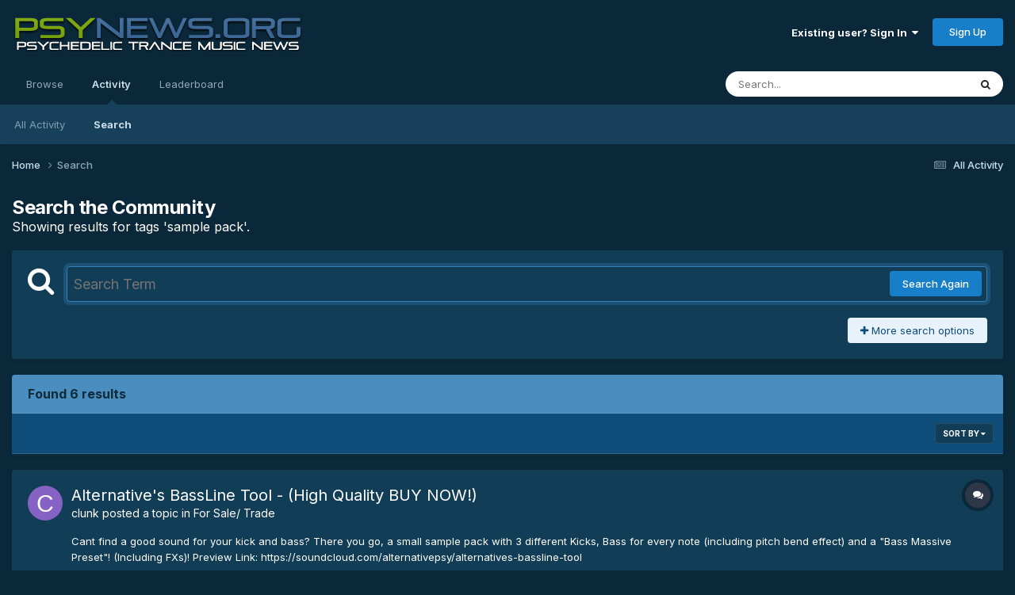

--- FILE ---
content_type: text/html;charset=UTF-8
request_url: https://www.psynews.org/forums/tags/sample%20pack/?_nodeSelectName=calendar_event_node&_noJs=1
body_size: 18558
content:
<!DOCTYPE html>
<html lang="en-US" dir="ltr">
	<head>
		<meta charset="utf-8">
        
		<title>Showing results for tags &#039;sample pack&#039;. - Psynews.org</title>
		
		
		
		

	<meta name="viewport" content="width=device-width, initial-scale=1">


	
	


	<meta name="twitter:card" content="summary" />




	
		
			
				<meta name="robots" content="noindex">
			
		
	

	
		
			
				<meta property="og:site_name" content="Psynews.org">
			
		
	

	
		
			
				<meta property="og:locale" content="en_US">
			
		
	

	
		
			
				<meta name="keywords" content="children &amp; mars">
			
		
	






<link rel="manifest" href="https://www.psynews.org/forums/manifest.webmanifest/">
<meta name="msapplication-config" content="https://www.psynews.org/forums/browserconfig.xml/">
<meta name="msapplication-starturl" content="/">
<meta name="application-name" content="Psynews.org">
<meta name="apple-mobile-web-app-title" content="Psynews.org">

	<meta name="theme-color" content="#0b283a">










<link rel="preload" href="//www.psynews.org/forums/applications/core/interface/font/fontawesome-webfont.woff2?v=4.7.0" as="font" crossorigin="anonymous">
		


	<link rel="preconnect" href="https://fonts.googleapis.com">
	<link rel="preconnect" href="https://fonts.gstatic.com" crossorigin>
	
		<link href="https://fonts.googleapis.com/css2?family=Inter:wght@300;400;500;600;700&display=swap" rel="stylesheet">
	



	<link rel='stylesheet' href='https://www.psynews.org/forums/uploads/css_built_6/341e4a57816af3ba440d891ca87450ff_framework.css?v=3a58267c081759689716' media='all'>

	<link rel='stylesheet' href='https://www.psynews.org/forums/uploads/css_built_6/05e81b71abe4f22d6eb8d1a929494829_responsive.css?v=3a58267c081759689716' media='all'>

	<link rel='stylesheet' href='https://www.psynews.org/forums/uploads/css_built_6/90eb5adf50a8c640f633d47fd7eb1778_core.css?v=3a58267c081759689716' media='all'>

	<link rel='stylesheet' href='https://www.psynews.org/forums/uploads/css_built_6/5a0da001ccc2200dc5625c3f3934497d_core_responsive.css?v=3a58267c081759689716' media='all'>

	<link rel='stylesheet' href='https://www.psynews.org/forums/uploads/css_built_6/f2ef08fd7eaff94a9763df0d2e2aaa1f_streams.css?v=3a58267c081759689716' media='all'>

	<link rel='stylesheet' href='https://www.psynews.org/forums/uploads/css_built_6/802f8406e60523fd5b2af0bb4d7ccf04_search.css?v=3a58267c081759689716' media='all'>

	<link rel='stylesheet' href='https://www.psynews.org/forums/uploads/css_built_6/ae8d39c59d6f1b4d32a059629f12aaf5_search_responsive.css?v=3a58267c081759689716' media='all'>





<link rel='stylesheet' href='https://www.psynews.org/forums/uploads/css_built_6/258adbb6e4f3e83cd3b355f84e3fa002_custom.css?v=3a58267c081759689716' media='all'>




		
		

	</head>
	<body class='ipsApp ipsApp_front ipsJS_none ipsClearfix' data-controller='core.front.core.app' data-message="" data-pageApp='core' data-pageLocation='front' data-pageModule='search' data-pageController='search'   >
		
        

        

		<a href='#ipsLayout_mainArea' class='ipsHide' title='Go to main content on this page' accesskey='m'>Jump to content</a>
		





		<div id='ipsLayout_header' class='ipsClearfix'>
			<header>
				<div class='ipsLayout_container'>
					


<a href='https://www.psynews.org/forums/' id='elLogo' accesskey='1'><img src="https://www.psynews.org/forums/uploads/monthly_2024_01/psynews_logo.png.c6cbbabed84baafe18b55bebec77acc5.png" alt='Psynews.org'></a>

					
						

	<ul id='elUserNav' class='ipsList_inline cSignedOut ipsResponsive_showDesktop'>
		
        
		
        
        
            
            <li id='elSignInLink'>
                <a href='https://www.psynews.org/forums/login/' data-ipsMenu-closeOnClick="false" data-ipsMenu id='elUserSignIn'>
                    Existing user? Sign In &nbsp;<i class='fa fa-caret-down'></i>
                </a>
                
<div id='elUserSignIn_menu' class='ipsMenu ipsMenu_auto ipsHide'>
	<form accept-charset='utf-8' method='post' action='https://www.psynews.org/forums/login/'>
		<input type="hidden" name="csrfKey" value="a2f472f487fdfdf430dff42e8c0c9e64">
		<input type="hidden" name="ref" value="aHR0cHM6Ly93d3cucHN5bmV3cy5vcmcvZm9ydW1zL3RhZ3Mvc2FtcGxlJTIwcGFjay8/X25vZGVTZWxlY3ROYW1lPWNhbGVuZGFyX2V2ZW50X25vZGUmX25vSnM9MQ==">
		<div data-role="loginForm">
			
			
			
				
<div class="ipsPad ipsForm ipsForm_vertical">
	<h4 class="ipsType_sectionHead">Sign In</h4>
	<br><br>
	<ul class='ipsList_reset'>
		<li class="ipsFieldRow ipsFieldRow_noLabel ipsFieldRow_fullWidth">
			
			
				<input type="text" placeholder="Display Name or Email Address" name="auth" autocomplete="email">
			
		</li>
		<li class="ipsFieldRow ipsFieldRow_noLabel ipsFieldRow_fullWidth">
			<input type="password" placeholder="Password" name="password" autocomplete="current-password">
		</li>
		<li class="ipsFieldRow ipsFieldRow_checkbox ipsClearfix">
			<span class="ipsCustomInput">
				<input type="checkbox" name="remember_me" id="remember_me_checkbox" value="1" checked aria-checked="true">
				<span></span>
			</span>
			<div class="ipsFieldRow_content">
				<label class="ipsFieldRow_label" for="remember_me_checkbox">Remember me</label>
				<span class="ipsFieldRow_desc">Not recommended on shared computers</span>
			</div>
		</li>
		<li class="ipsFieldRow ipsFieldRow_fullWidth">
			<button type="submit" name="_processLogin" value="usernamepassword" class="ipsButton ipsButton_primary ipsButton_small" id="elSignIn_submit">Sign In</button>
			
				<p class="ipsType_right ipsType_small">
					
						<a href='https://www.psynews.org/forums/lostpassword/' data-ipsDialog data-ipsDialog-title='Forgot your password?'>
					
					Forgot your password?</a>
				</p>
			
		</li>
	</ul>
</div>
			
		</div>
	</form>
</div>
            </li>
            
        
		
			<li>
				
					<a href='https://www.psynews.org/forums/register/' data-ipsDialog data-ipsDialog-size='narrow' data-ipsDialog-title='Sign Up' id='elRegisterButton' class='ipsButton ipsButton_normal ipsButton_primary'>Sign Up</a>
				
			</li>
		
	</ul>

						
<ul class='ipsMobileHamburger ipsList_reset ipsResponsive_hideDesktop'>
	<li data-ipsDrawer data-ipsDrawer-drawerElem='#elMobileDrawer'>
		<a href='#'>
			
			
				
			
			
			
			<i class='fa fa-navicon'></i>
		</a>
	</li>
</ul>
					
				</div>
			</header>
			

	<nav data-controller='core.front.core.navBar' class=' ipsResponsive_showDesktop'>
		<div class='ipsNavBar_primary ipsLayout_container '>
			<ul data-role="primaryNavBar" class='ipsClearfix'>
				


	
		
		
		<li  id='elNavSecondary_1' data-role="navBarItem" data-navApp="core" data-navExt="CustomItem">
			
			
				<a href="https://www.psynews.org/forums/"  data-navItem-id="1" >
					Browse<span class='ipsNavBar_active__identifier'></span>
				</a>
			
			
				<ul class='ipsNavBar_secondary ipsHide' data-role='secondaryNavBar'>
					


	
	

	
		
		
		<li  id='elNavSecondary_10' data-role="navBarItem" data-navApp="forums" data-navExt="Forums">
			
			
				<a href="https://www.psynews.org/forums/"  data-navItem-id="10" >
					Forums<span class='ipsNavBar_active__identifier'></span>
				</a>
			
			
		</li>
	
	

	
		
		
		<li  id='elNavSecondary_11' data-role="navBarItem" data-navApp="calendar" data-navExt="Calendar">
			
			
				<a href="https://www.psynews.org/forums/events/"  data-navItem-id="11" >
					Events<span class='ipsNavBar_active__identifier'></span>
				</a>
			
			
		</li>
	
	

	
	

	
		
		
		<li  id='elNavSecondary_13' data-role="navBarItem" data-navApp="core" data-navExt="StaffDirectory">
			
			
				<a href="https://www.psynews.org/forums/staff/"  data-navItem-id="13" >
					Staff<span class='ipsNavBar_active__identifier'></span>
				</a>
			
			
		</li>
	
	

	
		
		
		<li  id='elNavSecondary_14' data-role="navBarItem" data-navApp="core" data-navExt="OnlineUsers">
			
			
				<a href="https://www.psynews.org/forums/online/"  data-navItem-id="14" >
					Online Users<span class='ipsNavBar_active__identifier'></span>
				</a>
			
			
		</li>
	
	

	
		
		
		<li  id='elNavSecondary_15' data-role="navBarItem" data-navApp="core" data-navExt="Leaderboard">
			
			
				<a href="https://www.psynews.org/forums/leaderboard/"  data-navItem-id="15" >
					Leaderboard<span class='ipsNavBar_active__identifier'></span>
				</a>
			
			
		</li>
	
	

					<li class='ipsHide' id='elNavigationMore_1' data-role='navMore'>
						<a href='#' data-ipsMenu data-ipsMenu-appendTo='#elNavigationMore_1' id='elNavigationMore_1_dropdown'>More <i class='fa fa-caret-down'></i></a>
						<ul class='ipsHide ipsMenu ipsMenu_auto' id='elNavigationMore_1_dropdown_menu' data-role='moreDropdown'></ul>
					</li>
				</ul>
			
		</li>
	
	

	
		
		
			
		
		<li class='ipsNavBar_active' data-active id='elNavSecondary_2' data-role="navBarItem" data-navApp="core" data-navExt="CustomItem">
			
			
				<a href="https://www.psynews.org/forums/discover/"  data-navItem-id="2" data-navDefault>
					Activity<span class='ipsNavBar_active__identifier'></span>
				</a>
			
			
				<ul class='ipsNavBar_secondary ' data-role='secondaryNavBar'>
					


	
		
		
		<li  id='elNavSecondary_4' data-role="navBarItem" data-navApp="core" data-navExt="AllActivity">
			
			
				<a href="https://www.psynews.org/forums/discover/"  data-navItem-id="4" >
					All Activity<span class='ipsNavBar_active__identifier'></span>
				</a>
			
			
		</li>
	
	

	
	

	
	

	
	

	
		
		
			
		
		<li class='ipsNavBar_active' data-active id='elNavSecondary_8' data-role="navBarItem" data-navApp="core" data-navExt="Search">
			
			
				<a href="https://www.psynews.org/forums/search/"  data-navItem-id="8" data-navDefault>
					Search<span class='ipsNavBar_active__identifier'></span>
				</a>
			
			
		</li>
	
	

	
	

					<li class='ipsHide' id='elNavigationMore_2' data-role='navMore'>
						<a href='#' data-ipsMenu data-ipsMenu-appendTo='#elNavigationMore_2' id='elNavigationMore_2_dropdown'>More <i class='fa fa-caret-down'></i></a>
						<ul class='ipsHide ipsMenu ipsMenu_auto' id='elNavigationMore_2_dropdown_menu' data-role='moreDropdown'></ul>
					</li>
				</ul>
			
		</li>
	
	

	
		
		
		<li  id='elNavSecondary_16' data-role="navBarItem" data-navApp="core" data-navExt="Leaderboard">
			
			
				<a href="https://www.psynews.org/forums/leaderboard/"  data-navItem-id="16" >
					Leaderboard<span class='ipsNavBar_active__identifier'></span>
				</a>
			
			
		</li>
	
	

				<li class='ipsHide' id='elNavigationMore' data-role='navMore'>
					<a href='#' data-ipsMenu data-ipsMenu-appendTo='#elNavigationMore' id='elNavigationMore_dropdown'>More</a>
					<ul class='ipsNavBar_secondary ipsHide' data-role='secondaryNavBar'>
						<li class='ipsHide' id='elNavigationMore_more' data-role='navMore'>
							<a href='#' data-ipsMenu data-ipsMenu-appendTo='#elNavigationMore_more' id='elNavigationMore_more_dropdown'>More <i class='fa fa-caret-down'></i></a>
							<ul class='ipsHide ipsMenu ipsMenu_auto' id='elNavigationMore_more_dropdown_menu' data-role='moreDropdown'></ul>
						</li>
					</ul>
				</li>
			</ul>
			

	<div id="elSearchWrapper">
		<div id='elSearch' data-controller="core.front.core.quickSearch">
			<form accept-charset='utf-8' action='//www.psynews.org/forums/search/?do=quicksearch' method='post'>
                <input type='search' id='elSearchField' placeholder='Search...' name='q' autocomplete='off' aria-label='Search'>
                <details class='cSearchFilter'>
                    <summary class='cSearchFilter__text'></summary>
                    <ul class='cSearchFilter__menu'>
                        
                        <li><label><input type="radio" name="type" value="all"  checked><span class='cSearchFilter__menuText'>Everywhere</span></label></li>
                        
                        
                            <li><label><input type="radio" name="type" value="core_statuses_status"><span class='cSearchFilter__menuText'>Status Updates</span></label></li>
                        
                            <li><label><input type="radio" name="type" value="forums_topic"><span class='cSearchFilter__menuText'>Topics</span></label></li>
                        
                            <li><label><input type="radio" name="type" value="calendar_event"><span class='cSearchFilter__menuText'>Events</span></label></li>
                        
                            <li><label><input type="radio" name="type" value="core_members"><span class='cSearchFilter__menuText'>Members</span></label></li>
                        
                    </ul>
                </details>
				<button class='cSearchSubmit' type="submit" aria-label='Search'><i class="fa fa-search"></i></button>
			</form>
		</div>
	</div>

		</div>
	</nav>

			
<ul id='elMobileNav' class='ipsResponsive_hideDesktop' data-controller='core.front.core.mobileNav'>
	
		
			<li id='elMobileBreadcrumb'>
				<a href='https://www.psynews.org/forums/'>
					<span>Home</span>
				</a>
			</li>
		
	
	
	
	<li >
		<a data-action="defaultStream" href='https://www.psynews.org/forums/discover/'><i class="fa fa-newspaper-o" aria-hidden="true"></i></a>
	</li>

	

	
		<li class='ipsJS_show'>
			<a href='https://www.psynews.org/forums/search/'><i class='fa fa-search'></i></a>
		</li>
	
</ul>
		</div>
		<main id='ipsLayout_body' class='ipsLayout_container'>
			<div id='ipsLayout_contentArea'>
				<div id='ipsLayout_contentWrapper'>
					
<nav class='ipsBreadcrumb ipsBreadcrumb_top ipsFaded_withHover'>
	

	<ul class='ipsList_inline ipsPos_right'>
		
		<li >
			<a data-action="defaultStream" class='ipsType_light '  href='https://www.psynews.org/forums/discover/'><i class="fa fa-newspaper-o" aria-hidden="true"></i> <span>All Activity</span></a>
		</li>
		
	</ul>

	<ul data-role="breadcrumbList">
		<li>
			<a title="Home" href='https://www.psynews.org/forums/'>
				<span>Home <i class='fa fa-angle-right'></i></span>
			</a>
		</li>
		
		
			<li>
				
					<a href='https://www.psynews.org/forums/search/'>
						<span>Search </span>
					</a>
				
			</li>
		
	</ul>
</nav>
					
					<div id='ipsLayout_mainArea'>
						
						
						
						

	




						

<div data-controller='core.front.search.main' data-baseURL='https://www.psynews.org/forums/search/'>
	<div class='ipsResponsive_hidePhone ipsPageHeader'>
		<h1 class='ipsType_pageTitle'>Search the Community</h1>
		<p class='ipsType_reset ipsType_large ' data-role='searchBlurb'>Showing results for tags &#039;sample pack&#039;.</p>
	</div>
	
	

	<div class='ipsBox ipsPadding ipsResponsive_pull ipsMargin_top' data-controller='core.front.search.filters' id='elSearchFilters'>
		


<form accept-charset='utf-8' class="ipsForm ipsForm_vertical" method='post' action='https://www.psynews.org/forums/tags/sample%20pack/?_nodeSelectName=calendar_event_node&amp;_noJs=1' data-ipsForm id='elSearchFilters_content'>
	<input type="hidden" name="form_submitted" value="1">
	
		<input type="hidden" name="csrfKey" value="a2f472f487fdfdf430dff42e8c0c9e64">
	
		<input type="hidden" name="sortby" value="relevancy">
	

	

	<div class='ipsFlex ipsFlex-ai:start ipsGap cSearchMainBar'>
		<button type='submit' class='ipsFlex-flex:00 cSearchPretendButton' tabindex='-1'><i class='fa fa-search ipsType_huge'></i></button>
		<div class='ipsFlex-flex:11'>
			<div class='cSearchWrapper'>
				<input type='text' id='elMainSearchInput' name='q' value='' placeholder='Search Term' autofocus class='ipsField_primary ipsField_fullWidth'>
				<div class='cSearchWrapper__button'>
					<button type='submit' id='elSearchSubmit' class='ipsButton ipsButton_primary ipsButton_verySmall ipsPos_right ipsResponsive_hidePhone ' data-action='searchAgain'>Search Again</button>
				</div>
			</div>
			<div class='ipsFlex ipsFlex-ai:center ipsFlex-fw:wrap'>
				<div class='ipsFlex-flex:11 ipsType_brandedLinks'>
					<div class='ipsMargin_top' data-role="hints">
					

			
				</div>
				</div>
				<div>
					<p class='ipsType_reset ipsMargin_top ' data-action='showFilters'>
						<a href='#' class='ipsButton ipsButton_light ipsButton_verySmall'><i class='fa fa-plus'></i> More search options</a>
					</p>
				</div>
			</div>
		</div>
	</div>

	<div data-role='searchFilters' class='ipsSpacer_top ipsBox ipsBox--child ipsHide'>
		
		<div class='ipsTabs ipsTabs_stretch ipsClearfix' id='elTabs_search' data-ipsTabBar data-ipsTabBar-contentArea='#elTabs_search_content'>
			<a href="#elTabs_search" data-action="expandTabs"><i class="fa fa-caret-down"></i></a>
			<ul role='tablist'>
				<li>
					<a href='#' id="elTab_searchContent" class="ipsTabs_item ipsTabs_activeItem ipsType_center" title="Search in our content" role="tab" aria-selected="true">
						Content Search
					</a>
				</li>
				<li>
					<a href='#' id="elTab_searchMembers" class="ipsTabs_item  ipsType_center" title="Search our members" role="tab" >
						Member Search
					</a>
				</li>
			</ul>
		</div>
		
		<section id='elTabs_search_content' class='ipsTabs_panels'>
			<div id='ipsTabs_elTabs_search_elTab_searchContent_panel' class='ipsTabs_panel' data-tabType='content'>
				<div class='ipsPad_double'>
					<div class=''>		
						<ul class='ipsList_reset'>
							
								
									<li class='ipsSpacer_half  ipsFieldRow_fullWidth' data-role='searchTags'>
										<h3 class="ipsType_reset ipsType_large cStreamForm_title ipsSpacer_bottom ipsSpacer_half">Search By Tags</h3>
										


	





	
		


<div>

<textarea
	name="tags"
	id='elInput_tags'
	class=""
	
	
	
	
	data-ipsAutocomplete
	
	data-ipsAutocomplete-forceLower
	data-ipsAutocomplete-lang='ac_optional'
	
	
	
	
	
	
	
	
	
	data-ipsAutocomplete-minimized
>sample pack</textarea>




</div>









										<span class='ipsType_light ipsType_small'>Type tags separated by commas.</span>
									</li>
								
								
									<li class='ipsSpacer_top ipsSpacer_half ipsHide' data-role='searchTermsOrTags'>
										<ul class='ipsFieldRow_content ipsList_reset'>
											<li class='ipsFieldRow_inlineCheckbox'>
												<span class='ipsCustomInput'>
													<input type='radio' name="eitherTermsOrTags" value="or" id='elRadio_eitherTermsOrTags_or' checked>
													<span></span>
												</span> <label for='elRadio_eitherTermsOrTags_or'>Match term <strong>OR</strong> tags</label>
											</li>
											<li class='ipsFieldRow_inlineCheckbox'>
												<span class='ipsCustomInput'>
													<input type='radio' name="eitherTermsOrTags" value="and" id='elRadio_eitherTermsOrTags_and' >
													<span></span>
												</span> <label for='elRadio_eitherTermsOrTags_and'>Match term <strong>AND</strong> tags</label>
											</li>
										</ul>
									</li>
								
							
							
								<li class='ipsSpacer_top ipsHide ipsFieldRow_fullWidth' data-role='searchAuthors'>
									<h3 class="ipsType_reset ipsType_large cStreamForm_title ipsSpacer_bottom ipsSpacer_half">Search By Author</h3>
									


	






<div>

<textarea
	name="author"
	id='elInput_author'
	class=""
	
	
	
	
	data-ipsAutocomplete
	
	
	data-ipsAutocomplete-lang='mem_optional'
	data-ipsAutocomplete-maxItems='1'
	
		data-ipsAutocomplete-unique
	
	
		data-ipsAutocomplete-dataSource="https://www.psynews.org/forums/index.php?app=core&amp;module=system&amp;controller=ajax&amp;do=findMember"
		data-ipsAutocomplete-queryParam='input'
	
	
		data-ipsAutocomplete-resultItemTemplate="core.autocomplete.memberItem"
	
	
	
	data-ipsAutocomplete-minAjaxLength='3'
	data-ipsAutocomplete-disallowedCharacters='[]'
	data-ipsAutocomplete-commaTrigger='false'
	
></textarea>




</div>









								</li>
							
						</ul>
						
							<ul class="ipsList_inline ipsType_normal ipsJS_show">
								
								
									<li><a href="#" data-action="searchByAuthors" data-opens='searchAuthors'><i class="fa fa-plus"></i> Search By Author</a></li>
								
							</ul>
						
					</div>

					<div class='ipsGrid ipsGrid_collapsePhone ipsSpacer_top ipsSpacer_double'>
						
							
							<div class='ipsGrid_span3'>
								<h3 class="ipsType_reset ipsType_large cStreamForm_title ipsSpacer_bottom ipsSpacer_half">Content Type</h3>
								<ul class="ipsSideMenu_list ipsSideMenu_withRadios ipsSideMenu_small ipsType_normal" data-role='searchApp' data-ipsSideMenu data-ipsSideMenu-type="radio" data-ipsSideMenu-responsive="false">
									
										
										<li>
											<span id='elSearchToggle_' class='ipsSideMenu_item ipsSideMenu_itemActive' data-ipsMenuValue=''>
												<input type="radio" name="type" value="" checked id="elRadio_type_" data-control="toggle" data-toggles="club" data-toggle-visibleCheck='#elSearchToggle_'>
												<label for='elRadio_type_' id='elField_type__label' data-role='searchAppTitle'>All Content</label>
											</span>
										</li>
									
										
										<li>
											<span id='elSearchToggle_core_statuses_status' class='ipsSideMenu_item ' data-ipsMenuValue='core_statuses_status'>
												<input type="radio" name="type" value="core_statuses_status"  id="elRadio_type_core_statuses_status" data-control="toggle" data-toggles="core_statuses_status_node,search_min_comments" data-toggle-visibleCheck='#elSearchToggle_core_statuses_status'>
												<label for='elRadio_type_core_statuses_status' id='elField_type_core_statuses_status_label' data-role='searchAppTitle'>Status Updates</label>
											</span>
										</li>
									
										
										<li>
											<span id='elSearchToggle_forums_topic' class='ipsSideMenu_item ' data-ipsMenuValue='forums_topic'>
												<input type="radio" name="type" value="forums_topic"  id="elRadio_type_forums_topic" data-control="toggle" data-toggles="forums_topic_node,search_min_views,search_min_replies" data-toggle-visibleCheck='#elSearchToggle_forums_topic'>
												<label for='elRadio_type_forums_topic' id='elField_type_forums_topic_label' data-role='searchAppTitle'>Topics</label>
											</span>
										</li>
									
										
										<li>
											<span id='elSearchToggle_calendar_event' class='ipsSideMenu_item ' data-ipsMenuValue='calendar_event'>
												<input type="radio" name="type" value="calendar_event"  id="elRadio_type_calendar_event" data-control="toggle" data-toggles="calendar_event_node,search_min_views,search_min_comments,search_min_reviews" data-toggle-visibleCheck='#elSearchToggle_calendar_event'>
												<label for='elRadio_type_calendar_event' id='elField_type_calendar_event_label' data-role='searchAppTitle'>Events</label>
											</span>
										</li>
									
								</ul>
								
								
									<br>
									
										<div id="forums_topic_node">
											<h3 class="ipsType_reset ipsType_large cStreamForm_title ipsSpacer_bottom ipsSpacer_half">Forums</h3>
											
<div class='ipsSelectTree ipsJS_show' data-name='forums_topic_node' data-ipsSelectTree data-ipsSelectTree-url="https://www.psynews.org/forums/tags/sample%20pack/?_nodeSelectName=forums_topic_node&amp;_noJs=1" data-ipsSelectTree-multiple data-ipsSelectTree-selected='[]'>
	<input type="hidden" name="forums_topic_node" value="" data-role="nodeValue">
	<div class='ipsSelectTree_value ipsSelectTree_placeholder'></div>
	<span class='ipsSelectTree_expand'><i class='fa fa-chevron-down'></i></span>
	<div class='ipsSelectTree_nodes ipsHide'>
		<div data-role='nodeList' class='ipsScrollbar'>
			
				

	<ul class='ipsList_reset'>
		
			
				<li>
					
						
							<div class='ipsSelectTree_item ipsSelectTree_itemDisabled ipsSelectTree_withChildren ipsSelectTree_itemOpen' data-id="126" data-breadcrumb='[]' data-childrenloaded="true">
								
									<a href='#' data-action="getChildren" class='ipsSelectTree_toggle'></a>
								
								<span data-role="nodeTitle">
									
										Psynews Project Area
									
								</span>
							</div>
							
								<div data-role="childWrapper">
									

	<ul class='ipsList_reset'>
		
			
				<li>
					
						<div data-action="nodeSelect" class='ipsSelectTree_item  ' data-id="127" data-breadcrumb='[&quot;Psynews Project Area&quot;]'  >
							
							<span data-role="nodeTitle">
								
									Psynews Projects discussion
								
							</span>
						</div>
						
					
				</li>
			
		
		
	</ul>

								</div>
							
						
					
				</li>
			
		
			
				<li>
					
						
							<div class='ipsSelectTree_item ipsSelectTree_itemDisabled ipsSelectTree_withChildren ipsSelectTree_itemOpen' data-id="71" data-breadcrumb='[]' data-childrenloaded="true">
								
									<a href='#' data-action="getChildren" class='ipsSelectTree_toggle'></a>
								
								<span data-role="nodeTitle">
									
										Promotional Area
									
								</span>
							</div>
							
								<div data-role="childWrapper">
									

	<ul class='ipsList_reset'>
		
			
				<li>
					
						<div data-action="nodeSelect" class='ipsSelectTree_item ipsSelectTree_withChildren ' data-id="18" data-breadcrumb='[&quot;Promotional Area&quot;]'  >
							
								<a href='#' data-action="getChildren" class='ipsSelectTree_toggle'></a>
							
							<span data-role="nodeTitle">
								
									Artist News and Labels announcements
								
							</span>
						</div>
						
					
				</li>
			
		
			
				<li>
					
						<div data-action="nodeSelect" class='ipsSelectTree_item  ' data-id="109" data-breadcrumb='[&quot;Promotional Area&quot;]'  >
							
							<span data-role="nodeTitle">
								
									Party Announcement
								
							</span>
						</div>
						
					
				</li>
			
		
			
				<li>
					
						<div data-action="nodeSelect" class='ipsSelectTree_item  ' data-id="72" data-breadcrumb='[&quot;Promotional Area&quot;]'  >
							
							<span data-role="nodeTitle">
								
									Free Music Promotion
								
							</span>
						</div>
						
					
				</li>
			
		
			
				<li>
					
						<div data-action="nodeSelect" class='ipsSelectTree_item  ' data-id="73" data-breadcrumb='[&quot;Promotional Area&quot;]'  >
							
							<span data-role="nodeTitle">
								
									Visual Promotion
								
							</span>
						</div>
						
					
				</li>
			
		
			
				<li>
					
						<div data-action="nodeSelect" class='ipsSelectTree_item  ' data-id="86" data-breadcrumb='[&quot;Promotional Area&quot;]'  >
							
							<span data-role="nodeTitle">
								
									Interviews
								
							</span>
						</div>
						
					
				</li>
			
		
			
				<li>
					
						<div data-action="nodeSelect" class='ipsSelectTree_item  ' data-id="88" data-breadcrumb='[&quot;Promotional Area&quot;]'  >
							
							<span data-role="nodeTitle">
								
									DJ Promotion
								
							</span>
						</div>
						
					
				</li>
			
		
		
	</ul>

								</div>
							
						
					
				</li>
			
		
			
				<li>
					
						
							<div class='ipsSelectTree_item ipsSelectTree_itemDisabled ipsSelectTree_withChildren ipsSelectTree_itemOpen' data-id="10" data-breadcrumb='[]' data-childrenloaded="true">
								
									<a href='#' data-action="getChildren" class='ipsSelectTree_toggle'></a>
								
								<span data-role="nodeTitle">
									
										Forums
									
								</span>
							</div>
							
								<div data-role="childWrapper">
									

	<ul class='ipsList_reset'>
		
			
				<li>
					
						<div data-action="nodeSelect" class='ipsSelectTree_item  ' data-id="93" data-breadcrumb='[&quot;Forums&quot;]'  >
							
							<span data-role="nodeTitle">
								
									Psynews.ORG
								
							</span>
						</div>
						
					
				</li>
			
		
			
				<li>
					
						<div data-action="nodeSelect" class='ipsSelectTree_item ipsSelectTree_withChildren ' data-id="2" data-breadcrumb='[&quot;Forums&quot;]'  >
							
								<a href='#' data-action="getChildren" class='ipsSelectTree_toggle'></a>
							
							<span data-role="nodeTitle">
								
									General Psytrance
								
							</span>
						</div>
						
					
				</li>
			
		
			
				<li>
					
						<div data-action="nodeSelect" class='ipsSelectTree_item ipsSelectTree_withChildren ' data-id="105" data-breadcrumb='[&quot;Forums&quot;]'  >
							
								<a href='#' data-action="getChildren" class='ipsSelectTree_toggle'></a>
							
							<span data-role="nodeTitle">
								
									Off Topic
								
							</span>
						</div>
						
					
				</li>
			
		
			
				<li>
					
						<div data-action="nodeSelect" class='ipsSelectTree_item  ' data-id="95" data-breadcrumb='[&quot;Forums&quot;]'  >
							
							<span data-role="nodeTitle">
								
									Other Electronica
								
							</span>
						</div>
						
					
				</li>
			
		
			
				<li>
					
						<div data-action="nodeSelect" class='ipsSelectTree_item  ' data-id="3" data-breadcrumb='[&quot;Forums&quot;]'  >
							
							<span data-role="nodeTitle">
								
									Music Making and Production/Industry
								
							</span>
						</div>
						
					
				</li>
			
		
			
				<li>
					
						<div data-action="nodeSelect" class='ipsSelectTree_item ipsSelectTree_withChildren ' data-id="13" data-breadcrumb='[&quot;Forums&quot;]'  >
							
								<a href='#' data-action="getChildren" class='ipsSelectTree_toggle'></a>
							
							<span data-role="nodeTitle">
								
									For Sale/ Trade
								
							</span>
						</div>
						
					
				</li>
			
		
			
				<li>
					
						<div data-action="nodeSelect" class='ipsSelectTree_item  ' data-id="4" data-breadcrumb='[&quot;Forums&quot;]'  >
							
							<span data-role="nodeTitle">
								
									Lost Tracks
								
							</span>
						</div>
						
					
				</li>
			
		
			
				<li>
					
						<div data-action="nodeSelect" class='ipsSelectTree_item ipsSelectTree_withChildren ' data-id="6" data-breadcrumb='[&quot;Forums&quot;]'  >
							
								<a href='#' data-action="getChildren" class='ipsSelectTree_toggle'></a>
							
							<span data-role="nodeTitle">
								
									Parties &amp; Travel Talk
								
							</span>
						</div>
						
					
				</li>
			
		
			
				<li>
					
						<div data-action="nodeSelect" class='ipsSelectTree_item  ' data-id="7" data-breadcrumb='[&quot;Forums&quot;]'  >
							
							<span data-role="nodeTitle">
								
									Contest
								
							</span>
						</div>
						
					
				</li>
			
		
		
	</ul>

								</div>
							
						
					
				</li>
			
		
			
				<li>
					
						
							<div class='ipsSelectTree_item ipsSelectTree_itemDisabled ipsSelectTree_withChildren ipsSelectTree_itemOpen' data-id="16" data-breadcrumb='[]' data-childrenloaded="true">
								
									<a href='#' data-action="getChildren" class='ipsSelectTree_toggle'></a>
								
								<span data-role="nodeTitle">
									
										Reviews
									
								</span>
							</div>
							
								<div data-role="childWrapper">
									

	<ul class='ipsList_reset'>
		
			
				<li>
					
						<div data-action="nodeSelect" class='ipsSelectTree_item  ' data-id="129" data-breadcrumb='[&quot;Reviews&quot;]'  >
							
							<span data-role="nodeTitle">
								
									2022 - 2025
								
							</span>
						</div>
						
					
				</li>
			
		
			
				<li>
					
						<div data-action="nodeSelect" class='ipsSelectTree_item  ' data-id="128" data-breadcrumb='[&quot;Reviews&quot;]'  >
							
							<span data-role="nodeTitle">
								
									2021
								
							</span>
						</div>
						
					
				</li>
			
		
			
				<li>
					
						<div data-action="nodeSelect" class='ipsSelectTree_item  ' data-id="125" data-breadcrumb='[&quot;Reviews&quot;]'  >
							
							<span data-role="nodeTitle">
								
									2020
								
							</span>
						</div>
						
					
				</li>
			
		
			
				<li>
					
						<div data-action="nodeSelect" class='ipsSelectTree_item  ' data-id="122" data-breadcrumb='[&quot;Reviews&quot;]'  >
							
							<span data-role="nodeTitle">
								
									2019
								
							</span>
						</div>
						
					
				</li>
			
		
			
				<li>
					
						<div data-action="nodeSelect" class='ipsSelectTree_item  ' data-id="121" data-breadcrumb='[&quot;Reviews&quot;]'  >
							
							<span data-role="nodeTitle">
								
									2018
								
							</span>
						</div>
						
					
				</li>
			
		
			
				<li>
					
						<div data-action="nodeSelect" class='ipsSelectTree_item  ' data-id="120" data-breadcrumb='[&quot;Reviews&quot;]'  >
							
							<span data-role="nodeTitle">
								
									2017
								
							</span>
						</div>
						
					
				</li>
			
		
			
				<li>
					
						<div data-action="nodeSelect" class='ipsSelectTree_item  ' data-id="118" data-breadcrumb='[&quot;Reviews&quot;]'  >
							
							<span data-role="nodeTitle">
								
									2016
								
							</span>
						</div>
						
					
				</li>
			
		
			
				<li>
					
						<div data-action="nodeSelect" class='ipsSelectTree_item  ' data-id="113" data-breadcrumb='[&quot;Reviews&quot;]'  >
							
							<span data-role="nodeTitle">
								
									2015
								
							</span>
						</div>
						
					
				</li>
			
		
			
				<li>
					
						<div data-action="nodeSelect" class='ipsSelectTree_item  ' data-id="112" data-breadcrumb='[&quot;Reviews&quot;]'  >
							
							<span data-role="nodeTitle">
								
									2014
								
							</span>
						</div>
						
					
				</li>
			
		
			
				<li>
					
						<div data-action="nodeSelect" class='ipsSelectTree_item  ' data-id="111" data-breadcrumb='[&quot;Reviews&quot;]'  >
							
							<span data-role="nodeTitle">
								
									2013
								
							</span>
						</div>
						
					
				</li>
			
		
			
				<li>
					
						<div data-action="nodeSelect" class='ipsSelectTree_item  ' data-id="108" data-breadcrumb='[&quot;Reviews&quot;]'  >
							
							<span data-role="nodeTitle">
								
									2012
								
							</span>
						</div>
						
					
				</li>
			
		
			
				<li>
					
						<div data-action="nodeSelect" class='ipsSelectTree_item  ' data-id="101" data-breadcrumb='[&quot;Reviews&quot;]'  >
							
							<span data-role="nodeTitle">
								
									2011
								
							</span>
						</div>
						
					
				</li>
			
		
			
				<li>
					
						<div data-action="nodeSelect" class='ipsSelectTree_item  ' data-id="100" data-breadcrumb='[&quot;Reviews&quot;]'  >
							
							<span data-role="nodeTitle">
								
									2010
								
							</span>
						</div>
						
					
				</li>
			
		
			
				<li>
					
						<div data-action="nodeSelect" class='ipsSelectTree_item  ' data-id="96" data-breadcrumb='[&quot;Reviews&quot;]'  >
							
							<span data-role="nodeTitle">
								
									2009
								
							</span>
						</div>
						
					
				</li>
			
		
			
				<li>
					
						<div data-action="nodeSelect" class='ipsSelectTree_item  ' data-id="92" data-breadcrumb='[&quot;Reviews&quot;]'  >
							
							<span data-role="nodeTitle">
								
									2008
								
							</span>
						</div>
						
					
				</li>
			
		
			
				<li>
					
						<div data-action="nodeSelect" class='ipsSelectTree_item  ' data-id="91" data-breadcrumb='[&quot;Reviews&quot;]'  >
							
							<span data-role="nodeTitle">
								
									2007
								
							</span>
						</div>
						
					
				</li>
			
		
			
				<li>
					
						<div data-action="nodeSelect" class='ipsSelectTree_item  ' data-id="70" data-breadcrumb='[&quot;Reviews&quot;]'  >
							
							<span data-role="nodeTitle">
								
									2006
								
							</span>
						</div>
						
					
				</li>
			
		
			
				<li>
					
						<div data-action="nodeSelect" class='ipsSelectTree_item  ' data-id="17" data-breadcrumb='[&quot;Reviews&quot;]'  >
							
							<span data-role="nodeTitle">
								
									2005
								
							</span>
						</div>
						
					
				</li>
			
		
			
				<li>
					
						<div data-action="nodeSelect" class='ipsSelectTree_item  ' data-id="19" data-breadcrumb='[&quot;Reviews&quot;]'  >
							
							<span data-role="nodeTitle">
								
									2004
								
							</span>
						</div>
						
					
				</li>
			
		
			
				<li>
					
						<div data-action="nodeSelect" class='ipsSelectTree_item  ' data-id="20" data-breadcrumb='[&quot;Reviews&quot;]'  >
							
							<span data-role="nodeTitle">
								
									2003
								
							</span>
						</div>
						
					
				</li>
			
		
			
				<li>
					
						<div data-action="nodeSelect" class='ipsSelectTree_item  ' data-id="85" data-breadcrumb='[&quot;Reviews&quot;]'  >
							
							<span data-role="nodeTitle">
								
									2002
								
							</span>
						</div>
						
					
				</li>
			
		
			
				<li>
					
						<div data-action="nodeSelect" class='ipsSelectTree_item  ' data-id="84" data-breadcrumb='[&quot;Reviews&quot;]'  >
							
							<span data-role="nodeTitle">
								
									2001
								
							</span>
						</div>
						
					
				</li>
			
		
			
				<li>
					
						<div data-action="nodeSelect" class='ipsSelectTree_item  ' data-id="83" data-breadcrumb='[&quot;Reviews&quot;]'  >
							
							<span data-role="nodeTitle">
								
									2000
								
							</span>
						</div>
						
					
				</li>
			
		
			
				<li>
					
						<div data-action="nodeSelect" class='ipsSelectTree_item  ' data-id="82" data-breadcrumb='[&quot;Reviews&quot;]'  >
							
							<span data-role="nodeTitle">
								
									1999
								
							</span>
						</div>
						
					
				</li>
			
		
			
				<li>
					
						<div data-action="nodeSelect" class='ipsSelectTree_item  ' data-id="81" data-breadcrumb='[&quot;Reviews&quot;]'  >
							
							<span data-role="nodeTitle">
								
									1998
								
							</span>
						</div>
						
					
				</li>
			
		
			
				<li>
					
						<div data-action="nodeSelect" class='ipsSelectTree_item  ' data-id="80" data-breadcrumb='[&quot;Reviews&quot;]'  >
							
							<span data-role="nodeTitle">
								
									1997
								
							</span>
						</div>
						
					
				</li>
			
		
			
				<li>
					
						<div data-action="nodeSelect" class='ipsSelectTree_item  ' data-id="79" data-breadcrumb='[&quot;Reviews&quot;]'  >
							
							<span data-role="nodeTitle">
								
									1996
								
							</span>
						</div>
						
					
				</li>
			
		
			
				<li>
					
						<div data-action="nodeSelect" class='ipsSelectTree_item  ' data-id="78" data-breadcrumb='[&quot;Reviews&quot;]'  >
							
							<span data-role="nodeTitle">
								
									1995
								
							</span>
						</div>
						
					
				</li>
			
		
			
				<li>
					
						<div data-action="nodeSelect" class='ipsSelectTree_item  ' data-id="77" data-breadcrumb='[&quot;Reviews&quot;]'  >
							
							<span data-role="nodeTitle">
								
									1990-1994
								
							</span>
						</div>
						
					
				</li>
			
		
		
	</ul>

								</div>
							
						
					
				</li>
			
		
		
	</ul>

			
		</div>
		
	</div>
</div>

<noscript>
	
		

	<input type="hidden" name="forums_topic_node[]" value="__EMPTY">

<select name="forums_topic_node[]" class="" multiple    >
	
		
			<option value='126'   disabled >Psynews Project Area</option>
		
	
		
			<option value='127'    >- Psynews Projects discussion</option>
		
	
		
			<option value='71'   disabled >Promotional Area</option>
		
	
		
			<option value='18'    >- Artist News and Labels announcements</option>
		
	
		
			<option value='119'    >- - Crowd Funding Projects</option>
		
	
		
			<option value='109'    >- Party Announcement</option>
		
	
		
			<option value='72'    >- Free Music Promotion</option>
		
	
		
			<option value='73'    >- Visual Promotion</option>
		
	
		
			<option value='86'    >- Interviews</option>
		
	
		
			<option value='88'    >- DJ Promotion</option>
		
	
		
			<option value='10'   disabled >Forums</option>
		
	
		
			<option value='93'    >- Psynews.ORG</option>
		
	
		
			<option value='2'    >- General Psytrance</option>
		
	
		
			<option value='110'    >- - Party Talk</option>
		
	
		
			<option value='105'    >- Off Topic</option>
		
	
		
			<option value='98'    >- - Movies</option>
		
	
		
			<option value='99'    >- - Books and literature!</option>
		
	
		
			<option value='106'    >- - Cultural / Spiritual zone</option>
		
	
		
			<option value='107'    >- - Tech Talk</option>
		
	
		
			<option value='95'    >- Other Electronica</option>
		
	
		
			<option value='3'    >- Music Making and Production/Industry</option>
		
	
		
			<option value='13'    >- For Sale/ Trade</option>
		
	
		
			<option value='14'    >- - Buyer/ Seller Feedback</option>
		
	
		
			<option value='4'    >- Lost Tracks</option>
		
	
		
			<option value='6'    >- Parties &amp; Travel Talk</option>
		
	
		
			<option value='26'    >- - General Party &amp; Travel Talk (Worldwide)</option>
		
	
		
			<option value='53'    >- - UK</option>
		
	
		
			<option value='56'    >- - International Multi-Day Festivals</option>
		
	
		
			<option value='57'    >- - Western Europe</option>
		
	
		
			<option value='58'    >- - Eastern Europe</option>
		
	
		
			<option value='59'    >- - North America</option>
		
	
		
			<option value='60'    >- - South America</option>
		
	
		
			<option value='61'    >- - Africa</option>
		
	
		
			<option value='62'    >- - Asia &amp; Oceania</option>
		
	
		
			<option value='63'    >- - Rest of the World</option>
		
	
		
			<option value='7'    >- Contest</option>
		
	
		
			<option value='16'   disabled >Reviews</option>
		
	
		
			<option value='129'    >- 2022 - 2025</option>
		
	
		
			<option value='128'    >- 2021</option>
		
	
		
			<option value='125'    >- 2020</option>
		
	
		
			<option value='122'    >- 2019</option>
		
	
		
			<option value='121'    >- 2018</option>
		
	
		
			<option value='120'    >- 2017</option>
		
	
		
			<option value='118'    >- 2016</option>
		
	
		
			<option value='113'    >- 2015</option>
		
	
		
			<option value='112'    >- 2014</option>
		
	
		
			<option value='111'    >- 2013</option>
		
	
		
			<option value='108'    >- 2012</option>
		
	
		
			<option value='101'    >- 2011</option>
		
	
		
			<option value='100'    >- 2010</option>
		
	
		
			<option value='96'    >- 2009</option>
		
	
		
			<option value='92'    >- 2008</option>
		
	
		
			<option value='91'    >- 2007</option>
		
	
		
			<option value='70'    >- 2006</option>
		
	
		
			<option value='17'    >- 2005</option>
		
	
		
			<option value='19'    >- 2004</option>
		
	
		
			<option value='20'    >- 2003</option>
		
	
		
			<option value='85'    >- 2002</option>
		
	
		
			<option value='84'    >- 2001</option>
		
	
		
			<option value='83'    >- 2000</option>
		
	
		
			<option value='82'    >- 1999</option>
		
	
		
			<option value='81'    >- 1998</option>
		
	
		
			<option value='80'    >- 1997</option>
		
	
		
			<option value='79'    >- 1996</option>
		
	
		
			<option value='78'    >- 1995</option>
		
	
		
			<option value='77'    >- 1990-1994</option>
		
	
</select>


	
</noscript>
										</div>
									
										<div id="calendar_event_node">
											<h3 class="ipsType_reset ipsType_large cStreamForm_title ipsSpacer_bottom ipsSpacer_half">Calendars</h3>
											
<div class='ipsSelectTree ipsJS_show' data-name='calendar_event_node' data-ipsSelectTree data-ipsSelectTree-url="https://www.psynews.org/forums/tags/sample%20pack/?_nodeSelectName=calendar_event_node&amp;_noJs=1" data-ipsSelectTree-multiple data-ipsSelectTree-selected='[]'>
	<input type="hidden" name="calendar_event_node" value="" data-role="nodeValue">
	<div class='ipsSelectTree_value ipsSelectTree_placeholder'></div>
	<span class='ipsSelectTree_expand'><i class='fa fa-chevron-down'></i></span>
	<div class='ipsSelectTree_nodes ipsHide'>
		<div data-role='nodeList' class='ipsScrollbar'>
			
				

	<ul class='ipsList_reset'>
		
			
				<li>
					
						<div data-action="nodeSelect" class='ipsSelectTree_item  ' data-id="2" data-breadcrumb='[]'  >
							
							<span data-role="nodeTitle">
								
									Psynews events
								
							</span>
						</div>
						
					
				</li>
			
		
		
	</ul>

			
		</div>
		
	</div>
</div>

<noscript>
	
		

	<input type="hidden" name="calendar_event_node[]" value="__EMPTY">

<select name="calendar_event_node[]" class="" multiple    >
	
		
			<option value='2'    >Psynews events</option>
		
	
</select>


	
</noscript>
										</div>
									
								
								
								

								<hr class='ipsHr ipsSpacer_both ipsResponsive_showPhone ipsResponsive_block'>
							</div>
						
						<div class='ipsGrid_span9'>
							<div class='ipsGrid_span9' data-role='searchFilters' id='elSearchFiltersMain'>
								<div class='ipsGrid ipsGrid_collapsePhone'>
									<div class='ipsGrid_span6'>
										<h3 class="ipsType_reset ipsType_large cStreamForm_title">Find results in...</h3>
										<ul class='ipsSideMenu_list ipsSideMenu_withRadios ipsSideMenu_small ipsType_normal ipsSpacer_top ipsSpacer_half' role="radiogroup" data-ipsSideMenu data-ipsSideMenu-type="radio" data-ipsSideMenu-responsive="false" data-filterType='searchIn'>
											
												<li>
													<span class='ipsSideMenu_item ipsSideMenu_itemActive' data-ipsMenuValue='all'>
														<input type="radio" name="search_in" value="all" checked id="elRadio_searchIn_full_all">
														<label for='elRadio_searchIn_full_all' id='elField_searchIn_full_label_all'>Content titles and body</label>
													</span>
												</li>
											
												<li>
													<span class='ipsSideMenu_item ' data-ipsMenuValue='titles'>
														<input type="radio" name="search_in" value="titles"  id="elRadio_searchIn_full_titles">
														<label for='elRadio_searchIn_full_titles' id='elField_searchIn_full_label_titles'>Content titles only</label>
													</span>
												</li>
											
										</ul>
									</div>
									<div class='ipsGrid_span6'>
										<h3 class="ipsType_reset ipsType_large cStreamForm_title">Find results that contain...</h3>
										<ul class='ipsSideMenu_list ipsSideMenu_withRadios ipsSideMenu_small ipsType_normal ipsSpacer_top ipsSpacer_half' role="radiogroup" data-ipsSideMenu data-ipsSideMenu-type="radio" data-ipsSideMenu-responsive="false" data-filterType='andOr'>
											
												<li>
													<span class='ipsSideMenu_item ' data-ipsMenuValue='and'>
														<input type="radio" name="search_and_or" value="and"  id="elRadio_andOr_full_and">
														<label for='elRadio_andOr_full_and' id='elField_andOr_full_label_and'><em>All</em> of my search term words</label>
													</span>
												</li>
											
												<li>
													<span class='ipsSideMenu_item ipsSideMenu_itemActive' data-ipsMenuValue='or'>
														<input type="radio" name="search_and_or" value="or" checked id="elRadio_andOr_full_or">
														<label for='elRadio_andOr_full_or' id='elField_andOr_full_label_or'><em>Any</em> of my search term words</label>
													</span>
												</li>
											
										</ul>
									</div>
								</div>
								<br>
								<div class='ipsGrid ipsGrid_collapsePhone'>
									
										<div class='ipsGrid_span6'>
											<h3 class="ipsType_reset ipsType_large cStreamForm_title">Date Created</h3>
											<ul class="ipsSideMenu_list ipsSideMenu_withRadios ipsSideMenu_small ipsType_normal ipsSpacer_top ipsSpacer_half" role="radiogroup" data-ipsSideMenu data-ipsSideMenu-type="radio" data-ipsSideMenu-responsive="false" data-filterType='dateCreated'>
												
													<li>
														<span class='ipsSideMenu_item ipsSideMenu_itemActive' data-ipsMenuValue='any'>
															<input type="radio" name="startDate" value="any" checked id="elRadio_startDate_any">
															<label for='elRadio_startDate_any' id='elField_startDate_label_any'>Any</label>
														</span>
													</li>
												
													<li>
														<span class='ipsSideMenu_item ' data-ipsMenuValue='day'>
															<input type="radio" name="startDate" value="day"  id="elRadio_startDate_day">
															<label for='elRadio_startDate_day' id='elField_startDate_label_day'>Last 24 hours</label>
														</span>
													</li>
												
													<li>
														<span class='ipsSideMenu_item ' data-ipsMenuValue='week'>
															<input type="radio" name="startDate" value="week"  id="elRadio_startDate_week">
															<label for='elRadio_startDate_week' id='elField_startDate_label_week'>Last week</label>
														</span>
													</li>
												
													<li>
														<span class='ipsSideMenu_item ' data-ipsMenuValue='month'>
															<input type="radio" name="startDate" value="month"  id="elRadio_startDate_month">
															<label for='elRadio_startDate_month' id='elField_startDate_label_month'>Last month</label>
														</span>
													</li>
												
													<li>
														<span class='ipsSideMenu_item ' data-ipsMenuValue='six_months'>
															<input type="radio" name="startDate" value="six_months"  id="elRadio_startDate_six_months">
															<label for='elRadio_startDate_six_months' id='elField_startDate_label_six_months'>Last six months</label>
														</span>
													</li>
												
													<li>
														<span class='ipsSideMenu_item ' data-ipsMenuValue='year'>
															<input type="radio" name="startDate" value="year"  id="elRadio_startDate_year">
															<label for='elRadio_startDate_year' id='elField_startDate_label_year'>Last year</label>
														</span>
													</li>
												
													<li>
														<span class='ipsSideMenu_item ' data-ipsMenuValue='custom'>
															<input type="radio" name="startDate" value="custom"  id="elRadio_startDate_custom">
															<label for='elRadio_startDate_custom' id='elField_startDate_label_custom'>Custom</label>
														</span>
													</li>
												
												<li class='ipsGrid ipsGrid_collapsePhone cStreamForm_dates ipsAreaBackground_light ipsPad_half ipsJS_hide' data-role="dateForm">
													<div class='ipsGrid_span6'>
                                                        
														<h4 class='ipsType_minorHeading'>Start</h4>
														<input type='date' name='startDateCustom[start]' data-control='date' data-role='start' value=''>
													</div>
													<div class='ipsGrid_span6'>
                                                        
														<h4 class='ipsType_minorHeading'>End</h4>
														<input type='date' name='startDateCustom[end]' data-control='date' data-role='end' value=''>
                                                    </div>
												</li>
											</ul>
											<hr class='ipsHr ipsSpacer_both ipsResponsive_showPhone ipsResponsive_block'>
										</div>
									
									
										<div class='ipsGrid_span6'>
											<h3 class="ipsType_reset ipsType_large cStreamForm_title">Last Updated</h3>
											<ul class="ipsSideMenu_list ipsSideMenu_withRadios ipsSideMenu_small ipsType_normal ipsSpacer_top ipsSpacer_half" role="radiogroup" data-ipsSideMenu data-ipsSideMenu-type="radio" data-ipsSideMenu-responsive="false" data-filterType='dateUpdated'>
												
													<li>
														<span class='ipsSideMenu_item ipsSideMenu_itemActive' data-ipsMenuValue='any'>
															<input type="radio" name="updatedDate" value="any" checked id="elRadio_updatedDate_any">
															<label for='elRadio_updatedDate_any' id='elField_updatedDate_label_any'>Any</label>
														</span>
													</li>
												
													<li>
														<span class='ipsSideMenu_item ' data-ipsMenuValue='day'>
															<input type="radio" name="updatedDate" value="day"  id="elRadio_updatedDate_day">
															<label for='elRadio_updatedDate_day' id='elField_updatedDate_label_day'>Last 24 hours</label>
														</span>
													</li>
												
													<li>
														<span class='ipsSideMenu_item ' data-ipsMenuValue='week'>
															<input type="radio" name="updatedDate" value="week"  id="elRadio_updatedDate_week">
															<label for='elRadio_updatedDate_week' id='elField_updatedDate_label_week'>Last week</label>
														</span>
													</li>
												
													<li>
														<span class='ipsSideMenu_item ' data-ipsMenuValue='month'>
															<input type="radio" name="updatedDate" value="month"  id="elRadio_updatedDate_month">
															<label for='elRadio_updatedDate_month' id='elField_updatedDate_label_month'>Last month</label>
														</span>
													</li>
												
													<li>
														<span class='ipsSideMenu_item ' data-ipsMenuValue='six_months'>
															<input type="radio" name="updatedDate" value="six_months"  id="elRadio_updatedDate_six_months">
															<label for='elRadio_updatedDate_six_months' id='elField_updatedDate_label_six_months'>Last six months</label>
														</span>
													</li>
												
													<li>
														<span class='ipsSideMenu_item ' data-ipsMenuValue='year'>
															<input type="radio" name="updatedDate" value="year"  id="elRadio_updatedDate_year">
															<label for='elRadio_updatedDate_year' id='elField_updatedDate_label_year'>Last year</label>
														</span>
													</li>
												
													<li>
														<span class='ipsSideMenu_item ' data-ipsMenuValue='custom'>
															<input type="radio" name="updatedDate" value="custom"  id="elRadio_updatedDate_custom">
															<label for='elRadio_updatedDate_custom' id='elField_updatedDate_label_custom'>Custom</label>
														</span>
													</li>
												
												<li class='ipsGrid ipsGrid_collapsePhone cStreamForm_dates ipsAreaBackground_light ipsPad_half ipsJS_hide' data-role="dateForm">
													<div class='ipsGrid_span6'>
                                                        
														<h4 class='ipsType_minorHeading'>Start</h4>
														<input type='date' name='updatedDateCustom[start]' data-control='date' data-role='start' value=''>
													</div>
													<div class='ipsGrid_span6'>
                                                        
														<h4 class='ipsType_minorHeading'>End</h4>
														<input type='date' name='updatedDateCustom[end]' data-control='date' data-role='end' value=''>
													</div>
												</li>
											</ul>
										</div>
									
								</div>

								<hr class='ipsHr'>

								<h3 class="ipsType_reset ipsType_large cStreamForm_title" id="elSearch_filter_by_number">Filter by number of...</h3>
								<ul class="ipsList_inline ipsSpacer_top ipsSpacer_half ipsType_normal">
									
										
									
										
									
										
									
										
									
										
									
										
									
										
									
										
									
										
									
										
									
										
											<li id='search_min_comments'>
												<a href="#elSearch_search_min_comments_menu" data-ipsMenu data-ipsMenu-appendTo='#elSearchFilters_content' data-ipsMenu-closeOnClick='false' id='elSearch_search_min_comments' data-role='search_min_comments_link'><span class='ipsBadge ipsBadge_small ipsBadge_style1 ipsHide' data-role='fieldCount'>0</span> Comments <i class='fa fa-caret-down'></i></a>
												<div class='ipsMenu ipsMenu_medium ipsFieldRow_fullWidth ipsPad ipsHide' id='elSearch_search_min_comments_menu'>
													<h4 class="ipsType_reset ipsType_minorHeading ipsSpacer_bottom ipsSpacer_half">Minimum number of comments</h4>
													<div class='ipsFieldRow_fullWidth'>
														


<input
	type="number"
	name="search_min_comments"
	
	size="5"
	
	
		value="0"
	
	class="ipsField_short"
	
		min="0"
	
	
	
		step="any"
	
	
	
>




													</div>
												</div>
											</li>
										
									
										
											<li id='search_min_replies'>
												<a href="#elSearch_search_min_replies_menu" data-ipsMenu data-ipsMenu-appendTo='#elSearchFilters_content' data-ipsMenu-closeOnClick='false' id='elSearch_search_min_replies' data-role='search_min_replies_link'><span class='ipsBadge ipsBadge_small ipsBadge_style1 ipsHide' data-role='fieldCount'>0</span> Replies <i class='fa fa-caret-down'></i></a>
												<div class='ipsMenu ipsMenu_medium ipsFieldRow_fullWidth ipsPad ipsHide' id='elSearch_search_min_replies_menu'>
													<h4 class="ipsType_reset ipsType_minorHeading ipsSpacer_bottom ipsSpacer_half">Minimum number of replies</h4>
													<div class='ipsFieldRow_fullWidth'>
														


<input
	type="number"
	name="search_min_replies"
	
	size="5"
	
	
		value="0"
	
	class="ipsField_short"
	
		min="0"
	
	
	
		step="any"
	
	
	
>




													</div>
												</div>
											</li>
										
									
										
											<li id='search_min_reviews'>
												<a href="#elSearch_search_min_reviews_menu" data-ipsMenu data-ipsMenu-appendTo='#elSearchFilters_content' data-ipsMenu-closeOnClick='false' id='elSearch_search_min_reviews' data-role='search_min_reviews_link'><span class='ipsBadge ipsBadge_small ipsBadge_style1 ipsHide' data-role='fieldCount'>0</span> Reviews <i class='fa fa-caret-down'></i></a>
												<div class='ipsMenu ipsMenu_medium ipsFieldRow_fullWidth ipsPad ipsHide' id='elSearch_search_min_reviews_menu'>
													<h4 class="ipsType_reset ipsType_minorHeading ipsSpacer_bottom ipsSpacer_half">Minimum number of reviews</h4>
													<div class='ipsFieldRow_fullWidth'>
														


<input
	type="number"
	name="search_min_reviews"
	
	size="5"
	
	
		value="0"
	
	class="ipsField_short"
	
		min="0"
	
	
	
		step="any"
	
	
	
>




													</div>
												</div>
											</li>
										
									
										
											<li id='search_min_views'>
												<a href="#elSearch_search_min_views_menu" data-ipsMenu data-ipsMenu-appendTo='#elSearchFilters_content' data-ipsMenu-closeOnClick='false' id='elSearch_search_min_views' data-role='search_min_views_link'><span class='ipsBadge ipsBadge_small ipsBadge_style1 ipsHide' data-role='fieldCount'>0</span> Views <i class='fa fa-caret-down'></i></a>
												<div class='ipsMenu ipsMenu_medium ipsFieldRow_fullWidth ipsPad ipsHide' id='elSearch_search_min_views_menu'>
													<h4 class="ipsType_reset ipsType_minorHeading ipsSpacer_bottom ipsSpacer_half">Minimum number of views</h4>
													<div class='ipsFieldRow_fullWidth'>
														


<input
	type="number"
	name="search_min_views"
	
	size="5"
	
	
		value="0"
	
	class="ipsField_short"
	
		min="0"
	
	
	
		step="any"
	
	
	
>




													</div>
												</div>
											</li>
										
									
								</ul>
							</div>
						</div>
					</div>
				</div>
			</div>
			
				<div id='ipsTabs_elTabs_search_elTab_searchMembers_panel' class='ipsTabs_panel' data-tabType='members'>
					
					
					
					<div class='ipsPad_double'>
						<span class='ipsJS_hide'>
							<input type="radio" name="type" value="core_members"  id="elRadio_type_core_members">
							<label for='elRadio_type_core_members' id='elField_type_core_members_label' data-role='searchAppTitle'>Members</label>
						</span>
						<div class='ipsGrid ipsGrid_collapsePhone'>
							<div class='ipsGrid_span4'>
								
									<h3 class="ipsType_reset ipsType_large cStreamForm_title">Joined</h3>
									<ul class="ipsSideMenu_list ipsSideMenu_withRadios ipsSideMenu_small ipsType_normal ipsSpacer_top ipsSpacer_half" role="radiogroup" data-ipsSideMenu data-ipsSideMenu-type="radio" data-ipsSideMenu-responsive="false" data-filterType='joinedDate'>
										
											<li>
												<span class='ipsSideMenu_item ipsSideMenu_itemActive' data-ipsMenuValue='any'>
													<input type="radio" name="joinedDate" value="any" checked id="elRadio_joinedDate_any">
													<label for='elRadio_joinedDate_any' id='elField_joinedDate_label_any'>Any</label>
												</span>
											</li>
										
											<li>
												<span class='ipsSideMenu_item ' data-ipsMenuValue='day'>
													<input type="radio" name="joinedDate" value="day"  id="elRadio_joinedDate_day">
													<label for='elRadio_joinedDate_day' id='elField_joinedDate_label_day'>Last 24 hours</label>
												</span>
											</li>
										
											<li>
												<span class='ipsSideMenu_item ' data-ipsMenuValue='week'>
													<input type="radio" name="joinedDate" value="week"  id="elRadio_joinedDate_week">
													<label for='elRadio_joinedDate_week' id='elField_joinedDate_label_week'>Last week</label>
												</span>
											</li>
										
											<li>
												<span class='ipsSideMenu_item ' data-ipsMenuValue='month'>
													<input type="radio" name="joinedDate" value="month"  id="elRadio_joinedDate_month">
													<label for='elRadio_joinedDate_month' id='elField_joinedDate_label_month'>Last month</label>
												</span>
											</li>
										
											<li>
												<span class='ipsSideMenu_item ' data-ipsMenuValue='six_months'>
													<input type="radio" name="joinedDate" value="six_months"  id="elRadio_joinedDate_six_months">
													<label for='elRadio_joinedDate_six_months' id='elField_joinedDate_label_six_months'>Last six months</label>
												</span>
											</li>
										
											<li>
												<span class='ipsSideMenu_item ' data-ipsMenuValue='year'>
													<input type="radio" name="joinedDate" value="year"  id="elRadio_joinedDate_year">
													<label for='elRadio_joinedDate_year' id='elField_joinedDate_label_year'>Last year</label>
												</span>
											</li>
										
											<li>
												<span class='ipsSideMenu_item ' data-ipsMenuValue='custom'>
													<input type="radio" name="joinedDate" value="custom"  id="elRadio_joinedDate_custom">
													<label for='elRadio_joinedDate_custom' id='elField_joinedDate_label_custom'>Custom</label>
												</span>
											</li>
										
										<li class='ipsGrid ipsGrid_collapsePhone cStreamForm_dates ipsAreaBackground_light ipsPad_half ipsJS_hide' data-role="dateForm">
											<div class='ipsGrid_span6'>
												<h4 class='ipsType_minorHeading'>Start</h4>
												<input type='date' name='joinedDateCustom[start]' data-control='date' data-role='start' value=''>	
											</div>
											<div class='ipsGrid_span6'>
												<h4 class='ipsType_minorHeading'>End</h4>
												<input type='date' name='joinedDateCustom[end]' data-control='date' data-role='end' value=''>
											</div>
										</li>
									</ul>
									<hr class='ipsHr ipsSpacer_both ipsResponsive_showPhone ipsResponsive_block'>
								
							</div>
							<div class='ipsGrid_span8' data-role='searchFilters' id='elSearchFiltersMembers'>
								<div class='ipsGrid ipsGrid_collapsePhone'>
									<div class='ipsGrid_span6'>
										
											<h3 class="ipsType_reset ipsType_large cStreamForm_title">Group</h3>
											<ul class="ipsSideMenu_list ipsSideMenu_withChecks ipsSideMenu_small ipsType_normal ipsSpacer_top ipsSpacer_half" data-ipsSideMenu data-ipsSideMenu-type="check" data-ipsSideMenu-responsive="false" data-filterType='group'>
												
													<li>
														<span class='ipsSideMenu_item ipsSideMenu_itemActive' data-ipsMenuValue='4'>
															<input type="checkbox" name="group" value="4" checked id="elCheck_group_4">
															<label for='elCheck_group_4' id='elField_group_label_4'>Admin</label>
														</span>
													</li>
												
													<li>
														<span class='ipsSideMenu_item ipsSideMenu_itemActive' data-ipsMenuValue='5'>
															<input type="checkbox" name="group" value="5" checked id="elCheck_group_5">
															<label for='elCheck_group_5' id='elField_group_label_5'>Banned</label>
														</span>
													</li>
												
													<li>
														<span class='ipsSideMenu_item ipsSideMenu_itemActive' data-ipsMenuValue='22'>
															<input type="checkbox" name="group" value="22" checked id="elCheck_group_22">
															<label for='elCheck_group_22' id='elField_group_label_22'>Detoxication</label>
														</span>
													</li>
												
													<li>
														<span class='ipsSideMenu_item ipsSideMenu_itemActive' data-ipsMenuValue='30'>
															<input type="checkbox" name="group" value="30" checked id="elCheck_group_30">
															<label for='elCheck_group_30' id='elField_group_label_30'>EmailValidationPending</label>
														</span>
													</li>
												
													<li>
														<span class='ipsSideMenu_item ipsSideMenu_itemActive' data-ipsMenuValue='25'>
															<input type="checkbox" name="group" value="25" checked id="elCheck_group_25">
															<label for='elCheck_group_25' id='elField_group_label_25'>Family of Light</label>
														</span>
													</li>
												
													<li>
														<span class='ipsSideMenu_item ipsSideMenu_itemActive' data-ipsMenuValue='13'>
															<input type="checkbox" name="group" value="13" checked id="elCheck_group_13">
															<label for='elCheck_group_13' id='elField_group_label_13'>Global Mod</label>
														</span>
													</li>
												
													<li>
														<span class='ipsSideMenu_item ipsSideMenu_itemActive' data-ipsMenuValue='7'>
															<input type="checkbox" name="group" value="7" checked id="elCheck_group_7">
															<label for='elCheck_group_7' id='elField_group_label_7'>Mad old ones</label>
														</span>
													</li>
												
													<li>
														<span class='ipsSideMenu_item ipsSideMenu_itemActive' data-ipsMenuValue='3'>
															<input type="checkbox" name="group" value="3" checked id="elCheck_group_3">
															<label for='elCheck_group_3' id='elField_group_label_3'>Members</label>
														</span>
													</li>
												
													<li>
														<span class='ipsSideMenu_item ipsSideMenu_itemActive' data-ipsMenuValue='34'>
															<input type="checkbox" name="group" value="34" checked id="elCheck_group_34">
															<label for='elCheck_group_34' id='elField_group_label_34'>Members under approval</label>
														</span>
													</li>
												
													<li>
														<span class='ipsSideMenu_item ipsSideMenu_itemActive' data-ipsMenuValue='26'>
															<input type="checkbox" name="group" value="26" checked id="elCheck_group_26">
															<label for='elCheck_group_26' id='elField_group_label_26'>Mind Rewind Exec</label>
														</span>
													</li>
												
													<li>
														<span class='ipsSideMenu_item ipsSideMenu_itemActive' data-ipsMenuValue='27'>
															<input type="checkbox" name="group" value="27" checked id="elCheck_group_27">
															<label for='elCheck_group_27' id='elField_group_label_27'>Mind Rewind Polls</label>
														</span>
													</li>
												
													<li>
														<span class='ipsSideMenu_item ipsSideMenu_itemActive' data-ipsMenuValue='36'>
															<input type="checkbox" name="group" value="36" checked id="elCheck_group_36">
															<label for='elCheck_group_36' id='elField_group_label_36'>PsynewsProjectTeam</label>
														</span>
													</li>
												
													<li>
														<span class='ipsSideMenu_item ipsSideMenu_itemActive' data-ipsMenuValue='28'>
															<input type="checkbox" name="group" value="28" checked id="elCheck_group_28">
															<label for='elCheck_group_28' id='elField_group_label_28'>R.I.P.</label>
														</span>
													</li>
												
													<li>
														<span class='ipsSideMenu_item ipsSideMenu_itemActive' data-ipsMenuValue='14'>
															<input type="checkbox" name="group" value="14" checked id="elCheck_group_14">
															<label for='elCheck_group_14' id='elField_group_label_14'>Resigned</label>
														</span>
													</li>
												
													<li>
														<span class='ipsSideMenu_item ipsSideMenu_itemActive' data-ipsMenuValue='24'>
															<input type="checkbox" name="group" value="24" checked id="elCheck_group_24">
															<label for='elCheck_group_24' id='elField_group_label_24'>suspended</label>
														</span>
													</li>
												
													<li>
														<span class='ipsSideMenu_item ipsSideMenu_itemActive' data-ipsMenuValue='29'>
															<input type="checkbox" name="group" value="29" checked id="elCheck_group_29">
															<label for='elCheck_group_29' id='elField_group_label_29'>Verified Spambots</label>
														</span>
													</li>
												
													<li>
														<span class='ipsSideMenu_item ipsSideMenu_itemActive' data-ipsMenuValue='6'>
															<input type="checkbox" name="group" value="6" checked id="elCheck_group_6">
															<label for='elCheck_group_6' id='elField_group_label_6'>Wise old ones</label>
														</span>
													</li>
												
											</ul>
										
	
										
										
											
												
													
												
													
												
													
												
												
	
												<hr class='ipsHr'>
												<h3 class="ipsType_reset ipsType_large cStreamForm_title ipsSpacer_bottom ipsSpacer_half">AIM</h3>
												<div class='ipsFieldRow_fullWidth'>
													


	<input
		type="text"
		name="core_pfield_3"
        
		id="elInput_core_pfield_3"
		
		
		
		
		
		
		
	>
	
	
	

												</div>
												
												
											
												
												
	
												<hr class='ipsHr'>
												<h3 class="ipsType_reset ipsType_large cStreamForm_title ipsSpacer_bottom ipsSpacer_half">MSN</h3>
												<div class='ipsFieldRow_fullWidth'>
													


	<input
		type="text"
		name="core_pfield_4"
        
		id="elInput_core_pfield_4"
		
		
		
		
		
		
		
	>
	
	
	

												</div>
												
												
											
												
												
	
												<hr class='ipsHr'>
												<h3 class="ipsType_reset ipsType_large cStreamForm_title ipsSpacer_bottom ipsSpacer_half">Website URL</h3>
												<div class='ipsFieldRow_fullWidth'>
													


	<input
		type="text"
		name="core_pfield_5"
        
		id="elInput_core_pfield_5"
		
		
		
		
		
		
		
	>
	
	
	

												</div>
												
												
											
												
												
	
												<hr class='ipsHr'>
												<h3 class="ipsType_reset ipsType_large cStreamForm_title ipsSpacer_bottom ipsSpacer_half">ICQ</h3>
												<div class='ipsFieldRow_fullWidth'>
													


	<input
		type="text"
		name="core_pfield_6"
        
		id="elInput_core_pfield_6"
		
		
		
		
		
		
		
	>
	
	
	

												</div>
												
												
											
												
												
	
												<hr class='ipsHr'>
												<h3 class="ipsType_reset ipsType_large cStreamForm_title ipsSpacer_bottom ipsSpacer_half">Yahoo</h3>
												<div class='ipsFieldRow_fullWidth'>
													


	<input
		type="text"
		name="core_pfield_10"
        
		id="elInput_core_pfield_10"
		
		
		
		
		
		
		
	>
	
	
	

												</div>
												
												
													
										
										<hr class='ipsHr ipsSpacer_both ipsResponsive_showPhone ipsResponsive_block'>
									</div>
									<div class='ipsGrid_span6'>
										
										
										
											
												
											
												
											
												
											
											
	
											
												
											
											
	
											
												
											
											
	
											
												
											
											
	
											
												
											
											
	
											
												
											
											
	
											

											

											<h3 class="ipsType_reset ipsType_large cStreamForm_title ipsSpacer_bottom ipsSpacer_half">Jabber</h3>
											<div class='ipsFieldRow_fullWidth'>
												


	<input
		type="text"
		name="core_pfield_11"
        
		id="elInput_core_pfield_11"
		
		
		
		
		
		
		
	>
	
	
	

											</div>
											
											
										
											
											
	
											

											
												<!-- HR except for first item -->
												<hr class='ipsHr'>
											

											<h3 class="ipsType_reset ipsType_large cStreamForm_title ipsSpacer_bottom ipsSpacer_half">Skype</h3>
											<div class='ipsFieldRow_fullWidth'>
												


	<input
		type="text"
		name="core_pfield_12"
        
		id="elInput_core_pfield_12"
		
		
		
		
		
		
		
	>
	
	
	

											</div>
											
											
										
											
											
	
											

											
												<!-- HR except for first item -->
												<hr class='ipsHr'>
											

											<h3 class="ipsType_reset ipsType_large cStreamForm_title ipsSpacer_bottom ipsSpacer_half">Location</h3>
											<div class='ipsFieldRow_fullWidth'>
												


	<input
		type="text"
		name="core_pfield_8"
        
		id="elInput_core_pfield_8"
		
		
		
		
		
		
		
	>
	
	
	

											</div>
											
											
										
											
											
	
											

											
												<!-- HR except for first item -->
												<hr class='ipsHr'>
											

											<h3 class="ipsType_reset ipsType_large cStreamForm_title ipsSpacer_bottom ipsSpacer_half">Interests</h3>
											<div class='ipsFieldRow_fullWidth'>
												


	<input
		type="text"
		name="core_pfield_9"
        
		id="elInput_core_pfield_9"
		
		
		
		
		
		
		
	>
	
	
	

											</div>
											
											
										
									</div>			
								</div>			
							</div>
						</div>
					</div>
				</div>
			
		</section>
		<div class='ipsBorder_top ipsPadding cSearchFiltersSubmit'>
			<ul class='ipsToolList ipsToolList_horizontal ipsClearfix'>
				<li class='ipsPos_right'>
					<button type="submit" class="ipsButton ipsButton_primary ipsButton_medium ipsButton_fullWidth" data-action="updateResults">
						
							Search Content
						
					</button>
				</li>
				<li class='ipsPos_right'>
					<button type="button" class="ipsButton ipsButton_link ipsButton_medium ipsButton_fullWidth " data-action="cancelFilters">Cancel</button>
				</li>
			</ul>
		</div>
	</div>
</form>
	</div>

	<div id="elSearch_main" class='ipsSpacer_top' data-role='filterContent'>
		
			

<div data-controller='core.front.search.results' data-term='[]' data-role="resultsArea" class='ipsResponsive_pull'>
	

<div class='ipsBox ipsMargin_bottom'>
	<p class='ipsType_sectionTitle'>Found 6 results</p>
	
	<div class="ipsButtonBar ipsPad_half ipsClearfix ipsClear">
		
		
			<ul class="ipsButtonRow ipsPos_right ipsClearfix">
				<li>
				    
					<a href="#elSortByMenu_menu" id="elSortByMenu_search_results" data-role="sortButton" data-ipsMenu data-ipsMenu-activeClass="ipsButtonRow_active" data-ipsMenu-selectable="radio">Sort By <i class="fa fa-caret-down"></i></a>
					
					<ul class="ipsMenu ipsMenu_auto ipsMenu_withStem ipsMenu_selectable ipsHide" id="elSortByMenu_search_results_menu">
						
						    
							    <li class="ipsMenu_item" data-sortDirection='desc'><a href="https://www.psynews.org/forums/search/?tags=sample%20pack&amp;updated_after=any&amp;sortby=newest">Date</a></li>
							    <li class="ipsMenu_item ipsMenu_itemChecked" data-sortDirection='desc'><a href="https://www.psynews.org/forums/search/?tags=sample%20pack&amp;updated_after=any&amp;sortby=relevancy">Relevancy</a></li>
						    
						
					</ul>
				</li>	
			</ul>
		
	</div>
	
</div>


	<ol class="ipsStream ipsList_reset " data-role='resultsContents' >
		
			
				

<li class='ipsStreamItem ipsStreamItem_contentBlock ipsStreamItem_expanded ipsAreaBackground_reset ipsPad  ' data-role='activityItem' data-timestamp='1510485785'>
	<div class='ipsStreamItem_container ipsClearfix'>
		
			
			<div class='ipsStreamItem_header ipsPhotoPanel ipsPhotoPanel_mini'>
				
					<span class='ipsStreamItem_contentType' data-ipsTooltip title='Topic'><i class='fa fa-comments'></i></span>
				
				

	<a href="https://www.psynews.org/forums/profile/71385-clunk/" rel="nofollow" data-ipsHover data-ipsHover-target="https://www.psynews.org/forums/profile/71385-clunk/?do=hovercard" class="ipsUserPhoto ipsUserPhoto_mini" title="Go to clunk's profile">
		<img src='data:image/svg+xml,%3Csvg%20xmlns%3D%22http%3A%2F%2Fwww.w3.org%2F2000%2Fsvg%22%20viewBox%3D%220%200%201024%201024%22%20style%3D%22background%3A%238562c4%22%3E%3Cg%3E%3Ctext%20text-anchor%3D%22middle%22%20dy%3D%22.35em%22%20x%3D%22512%22%20y%3D%22512%22%20fill%3D%22%23ffffff%22%20font-size%3D%22700%22%20font-family%3D%22-apple-system%2C%20BlinkMacSystemFont%2C%20Roboto%2C%20Helvetica%2C%20Arial%2C%20sans-serif%22%3EC%3C%2Ftext%3E%3C%2Fg%3E%3C%2Fsvg%3E' alt='clunk' loading="lazy">
	</a>

				<div class=''>
					
					<h2 class='ipsType_reset ipsStreamItem_title ipsContained_container '>
						
						
						<span class='ipsType_break ipsContained'>
							<a href='https://www.psynews.org/forums/topic/73918-alternatives-bassline-tool-high-quality-buy-now/?do=findComment&amp;comment=10010022' data-linkType="link" data-searchable> Alternative&#039;s BassLine Tool - (High Quality BUY NOW!)</a>
						</span>
						
					</h2>
					
						<p class='ipsType_reset ipsStreamItem_status ipsType_blendLinks'>
							
<a href='https://www.psynews.org/forums/profile/71385-clunk/' rel="nofollow" data-ipsHover data-ipsHover-width="370" data-ipsHover-target='https://www.psynews.org/forums/profile/71385-clunk/?do=hovercard' title="Go to clunk's profile" class="ipsType_break">clunk</a> posted a topic in  <a href='https://www.psynews.org/forums/forum/13-for-sale-trade/'>For Sale/ Trade</a>
						</p>
					
					
						
					
				</div>
			</div>
			
				<div class='ipsStreamItem_snippet ipsType_break'>
					
					 	

	<div class='ipsType_richText ipsContained ipsType_medium'>
		<div data-searchable data-findTerm>
			Cant find a good sound for your kick and bass? There you go, a small sample pack with 3 different Kicks, Bass for every note (including pitch bend effect) and a "Bass Massive Preset"!
 


	(Including FXs)!
 


	Preview Link: https://soundcloud.com/alternativepsy/alternatives-bassline-tool
		</div>
	</div>


					
				</div>
				<ul class='ipsList_inline ipsStreamItem_meta ipsGap:1'>
					<li class='ipsType_light ipsType_medium'>
						
						<i class='fa fa-clock-o'></i> <time datetime='2017-11-12T11:23:05Z' title='11/12/17 11:23  AM' data-short='8 yr'>November 12, 2017</time>
						
					</li>
					
					
					
						<li>


	
		<ul class='ipsTags ipsTags_inline ipsList_inline  ipsGap:1 ipsGap_row:0'>
			
				
					
						

<li >
	
	<a href="https://www.psynews.org/forums/tags/psytrance%20sample%20pack/" class='ipsTag' title="Find other content tagged with 'psytrance sample pack'" rel="tag" data-tag-label="psytrance sample pack"><span>psytrance sample pack</span></a>
	
</li>
					
				
					
						

<li >
	
	<a href="https://www.psynews.org/forums/tags/samplepack/" class='ipsTag' title="Find other content tagged with 'samplepack'" rel="tag" data-tag-label="samplepack"><span>samplepack</span></a>
	
</li>
					
				
					
				
					
				
					
				
					
				
					
				
					
				
					
				
			
			
				<li class='ipsType_small'>
					<span class='ipsType_light ipsCursor_pointer' data-ipsMenu id='elTags_2140359424'>(and 7 more) <i class='fa fa-caret-down ipsJS_show'></i></span>
					<div class='ipsHide ipsMenu ipsMenu_normal ipsPad_half cTagPopup' id='elTags_2140359424_menu'>
						<p class='ipsType_medium ipsType_reset ipsType_light'>Tagged with:</p>
						<ul class='ipsTags ipsList_inline ipsGap:1'>
							
								

<li >
	
	<a href="https://www.psynews.org/forums/tags/psytrance%20sample%20pack/" class='ipsTag' title="Find other content tagged with 'psytrance sample pack'" rel="tag" data-tag-label="psytrance sample pack"><span>psytrance sample pack</span></a>
	
</li>
							
								

<li >
	
	<a href="https://www.psynews.org/forums/tags/samplepack/" class='ipsTag' title="Find other content tagged with 'samplepack'" rel="tag" data-tag-label="samplepack"><span>samplepack</span></a>
	
</li>
							
								

<li >
	
	<a href="https://www.psynews.org/forums/tags/sample%20pack/" class='ipsTag' title="Find other content tagged with 'sample pack'" rel="tag" data-tag-label="sample pack"><span>sample pack</span></a>
	
</li>
							
								

<li >
	
	<a href="https://www.psynews.org/forums/tags/psytrance/" class='ipsTag' title="Find other content tagged with 'psytrance'" rel="tag" data-tag-label="psytrance"><span>psytrance</span></a>
	
</li>
							
								

<li >
	
	<a href="https://www.psynews.org/forums/tags/production/" class='ipsTag' title="Find other content tagged with 'production'" rel="tag" data-tag-label="production"><span>production</span></a>
	
</li>
							
								

<li >
	
	<a href="https://www.psynews.org/forums/tags/bassline/" class='ipsTag' title="Find other content tagged with 'bassline'" rel="tag" data-tag-label="bassline"><span>bassline</span></a>
	
</li>
							
								

<li >
	
	<a href="https://www.psynews.org/forums/tags/hq%20bassline/" class='ipsTag' title="Find other content tagged with 'hq bassline'" rel="tag" data-tag-label="hq bassline"><span>hq bassline</span></a>
	
</li>
							
								

<li >
	
	<a href="https://www.psynews.org/forums/tags/high%20quality%20bassline/" class='ipsTag' title="Find other content tagged with 'high quality bassline'" rel="tag" data-tag-label="high quality bassline"><span>high quality bassline</span></a>
	
</li>
							
								

<li >
	
	<a href="https://www.psynews.org/forums/tags/for%20sale/" class='ipsTag' title="Find other content tagged with 'for sale'" rel="tag" data-tag-label="for sale"><span>for sale</span></a>
	
</li>
							
						</ul>
					</div>
				</li>
			
		</ul>
	
</li>
					
				</ul>
			
		
	</div>
</li>
			
		
			
				

<li class='ipsStreamItem ipsStreamItem_contentBlock ipsStreamItem_expanded ipsAreaBackground_reset ipsPad  ' data-role='activityItem' data-timestamp='1505131607'>
	<div class='ipsStreamItem_container ipsClearfix'>
		
			
			<div class='ipsStreamItem_header ipsPhotoPanel ipsPhotoPanel_mini'>
				
					<span class='ipsStreamItem_contentType' data-ipsTooltip title='Topic'><i class='fa fa-comments'></i></span>
				
				

	<a href="https://www.psynews.org/forums/profile/73308-sampleria/" rel="nofollow" data-ipsHover data-ipsHover-target="https://www.psynews.org/forums/profile/73308-sampleria/?do=hovercard" class="ipsUserPhoto ipsUserPhoto_mini" title="Go to sampleria's profile">
		<img src='data:image/svg+xml,%3Csvg%20xmlns%3D%22http%3A%2F%2Fwww.w3.org%2F2000%2Fsvg%22%20viewBox%3D%220%200%201024%201024%22%20style%3D%22background%3A%23c49262%22%3E%3Cg%3E%3Ctext%20text-anchor%3D%22middle%22%20dy%3D%22.35em%22%20x%3D%22512%22%20y%3D%22512%22%20fill%3D%22%23ffffff%22%20font-size%3D%22700%22%20font-family%3D%22-apple-system%2C%20BlinkMacSystemFont%2C%20Roboto%2C%20Helvetica%2C%20Arial%2C%20sans-serif%22%3ES%3C%2Ftext%3E%3C%2Fg%3E%3C%2Fsvg%3E' alt='sampleria' loading="lazy">
	</a>

				<div class=''>
					
					<h2 class='ipsType_reset ipsStreamItem_title ipsContained_container '>
						
						
						<span class='ipsType_break ipsContained'>
							<a href='https://www.psynews.org/forums/topic/73719-function-loops-releases-the-legend-of-psytrance-new-sample-collection/?do=findComment&amp;comment=10009070' data-linkType="link" data-searchable> Function Loops releases The Legend of Psytrance new sample collection</a>
						</span>
						
					</h2>
					
						<p class='ipsType_reset ipsStreamItem_status ipsType_blendLinks'>
							
<a href='https://www.psynews.org/forums/profile/73308-sampleria/' rel="nofollow" data-ipsHover data-ipsHover-width="370" data-ipsHover-target='https://www.psynews.org/forums/profile/73308-sampleria/?do=hovercard' title="Go to sampleria's profile" class="ipsType_break">sampleria</a> posted a topic in  <a href='https://www.psynews.org/forums/forum/3-music-making-and-productionindustry/'>Music Making and Production/Industry</a>
						</p>
					
					
						
					
				</div>
			</div>
			
				<div class='ipsStreamItem_snippet ipsType_break'>
					
					 	

	<div class='ipsType_richText ipsContained ipsType_medium'>
		<div data-searchable data-findTerm>
			Function Loops has announced the release of The Legend of Psytrance, a new sample collection featuring loops, one-shots, stems and MIDI's. 
  

The Legend of Psytrance ($19.90) brings  6 key labelled construction kits inspired by the main artists of today. This pack will add top quality audio material in any production and will deliver tons of inspiration. 
  

All the sounds from the demo preview are included: drums, basslines, arps, leads, synths, effects - crazy pack of 290 files in total. The Legend of Psytrance - let the story begin! 
  

Video demo: https://www.youtube.com/watch?v=K_ox-eyaf44 
  

Function Loops has also announced the launch of a new free video tutorial from the music production series for beginners. In this fifth video course, talented producer SubCity shows how to create song/track arrangements, understand the form/structure of a track and much more. Don't forget to check the other free video tutorials from the Function Loops Academy. Enjoy!
		</div>
	</div>


					
				</div>
				<ul class='ipsList_inline ipsStreamItem_meta ipsGap:1'>
					<li class='ipsType_light ipsType_medium'>
						
						<i class='fa fa-clock-o'></i> <time datetime='2017-09-11T12:06:47Z' title='09/11/17 12:06  PM' data-short='8 yr'>September 11, 2017</time>
						
					</li>
					
					
					
						<li>


	
		<ul class='ipsTags ipsTags_inline ipsList_inline  ipsGap:1 ipsGap_row:0'>
			
				
					
						

<li >
	
	<a href="https://www.psynews.org/forums/tags/samples/" class='ipsTag' title="Find other content tagged with 'samples'" rel="tag" data-tag-label="samples"><span>samples</span></a>
	
</li>
					
				
					
						

<li >
	
	<a href="https://www.psynews.org/forums/tags/sample%20pack/" class='ipsTag' title="Find other content tagged with 'sample pack'" rel="tag" data-tag-label="sample pack"><span>sample pack</span></a>
	
</li>
					
				
					
				
					
				
					
				
					
				
					
				
			
			
				<li class='ipsType_small'>
					<span class='ipsType_light ipsCursor_pointer' data-ipsMenu id='elTags_2067128322'>(and 5 more) <i class='fa fa-caret-down ipsJS_show'></i></span>
					<div class='ipsHide ipsMenu ipsMenu_normal ipsPad_half cTagPopup' id='elTags_2067128322_menu'>
						<p class='ipsType_medium ipsType_reset ipsType_light'>Tagged with:</p>
						<ul class='ipsTags ipsList_inline ipsGap:1'>
							
								

<li >
	
	<a href="https://www.psynews.org/forums/tags/samples/" class='ipsTag' title="Find other content tagged with 'samples'" rel="tag" data-tag-label="samples"><span>samples</span></a>
	
</li>
							
								

<li >
	
	<a href="https://www.psynews.org/forums/tags/sample%20pack/" class='ipsTag' title="Find other content tagged with 'sample pack'" rel="tag" data-tag-label="sample pack"><span>sample pack</span></a>
	
</li>
							
								

<li >
	
	<a href="https://www.psynews.org/forums/tags/loops/" class='ipsTag' title="Find other content tagged with 'loops'" rel="tag" data-tag-label="loops"><span>loops</span></a>
	
</li>
							
								

<li >
	
	<a href="https://www.psynews.org/forums/tags/MIDI/" class='ipsTag' title="Find other content tagged with 'MIDI'" rel="tag" data-tag-label="MIDI"><span>MIDI</span></a>
	
</li>
							
								

<li >
	
	<a href="https://www.psynews.org/forums/tags/production/" class='ipsTag' title="Find other content tagged with 'production'" rel="tag" data-tag-label="production"><span>production</span></a>
	
</li>
							
								

<li >
	
	<a href="https://www.psynews.org/forums/tags/psytrance/" class='ipsTag' title="Find other content tagged with 'psytrance'" rel="tag" data-tag-label="psytrance"><span>psytrance</span></a>
	
</li>
							
								

<li >
	
	<a href="https://www.psynews.org/forums/tags/trance/" class='ipsTag' title="Find other content tagged with 'trance'" rel="tag" data-tag-label="trance"><span>trance</span></a>
	
</li>
							
						</ul>
					</div>
				</li>
			
		</ul>
	
</li>
					
				</ul>
			
		
	</div>
</li>
			
		
			
				

<li class='ipsStreamItem ipsStreamItem_contentBlock ipsStreamItem_expanded ipsAreaBackground_reset ipsPad  ' data-role='activityItem' data-timestamp='1494141662'>
	<div class='ipsStreamItem_container ipsClearfix'>
		
			
			<div class='ipsStreamItem_header ipsPhotoPanel ipsPhotoPanel_mini'>
				
					<span class='ipsStreamItem_contentType' data-ipsTooltip title='Topic'><i class='fa fa-comments'></i></span>
				
				

	<a href="https://www.psynews.org/forums/profile/73308-sampleria/" rel="nofollow" data-ipsHover data-ipsHover-target="https://www.psynews.org/forums/profile/73308-sampleria/?do=hovercard" class="ipsUserPhoto ipsUserPhoto_mini" title="Go to sampleria's profile">
		<img src='data:image/svg+xml,%3Csvg%20xmlns%3D%22http%3A%2F%2Fwww.w3.org%2F2000%2Fsvg%22%20viewBox%3D%220%200%201024%201024%22%20style%3D%22background%3A%23c49262%22%3E%3Cg%3E%3Ctext%20text-anchor%3D%22middle%22%20dy%3D%22.35em%22%20x%3D%22512%22%20y%3D%22512%22%20fill%3D%22%23ffffff%22%20font-size%3D%22700%22%20font-family%3D%22-apple-system%2C%20BlinkMacSystemFont%2C%20Roboto%2C%20Helvetica%2C%20Arial%2C%20sans-serif%22%3ES%3C%2Ftext%3E%3C%2Fg%3E%3C%2Fsvg%3E' alt='sampleria' loading="lazy">
	</a>

				<div class=''>
					
					<h2 class='ipsType_reset ipsStreamItem_title ipsContained_container '>
						
						
						<span class='ipsType_break ipsContained'>
							<a href='https://www.psynews.org/forums/topic/73306-function-loops-releases-trance-vocal-hooks-sample-pack/?do=findComment&amp;comment=10006904' data-linkType="link" data-searchable> Function Loops releases Trance Vocal Hooks sample pack</a>
						</span>
						
					</h2>
					
						<p class='ipsType_reset ipsStreamItem_status ipsType_blendLinks'>
							
<a href='https://www.psynews.org/forums/profile/73308-sampleria/' rel="nofollow" data-ipsHover data-ipsHover-width="370" data-ipsHover-target='https://www.psynews.org/forums/profile/73308-sampleria/?do=hovercard' title="Go to sampleria's profile" class="ipsType_break">sampleria</a> posted a topic in  <a href='https://www.psynews.org/forums/forum/3-music-making-and-productionindustry/'>Music Making and Production/Industry</a>
						</p>
					
					
						
					
				</div>
			</div>
			
				<div class='ipsStreamItem_snippet ipsType_break'>
					
					 	

	<div class='ipsType_richText ipsContained ipsType_medium'>
		<div data-searchable data-findTerm>
			Function Loops has announced the release of Trance Vocal Hooks, an outstanding collection of trance &amp; psytrance vocals, perfect to add the pro factor in any production. 
  

These vocals are inspired by the biggest hits and names of today. It is hard to find a good vocal hook for a track, so Function Loops made it easy for any aspiring or established producer: recorded over 700MB of vocal loops - ethnic, tribal, psychedelic - it's all there. 
  

To save a lot of time, the whole content is key labelled, also vocals are super easy to pitch and change the key to fit any project without losing quality. Included in the pack are dry, wet and gated versions for maximum flexibility. 
  

All vocals at delivered at 138BPM, in 24-bit WAV quality, original and fresh content, recorded by a talented vocalist at Function Loops studios. 100% royalty-free. 
  

Trance Vocal Hooks costs $22.90; included with any purchase is a FREE bonus kit. 
  

Audio demo: https://soundcloud.com/functionloops/function-loops-trance-vocal-hooks 
  

Video demo: https://www.youtube.com/watch?v=dtZ1k_Bs414 
  

More info: https://www.functionloops.com/trance-vocal-hooks.html
		</div>
	</div>


					
				</div>
				<ul class='ipsList_inline ipsStreamItem_meta ipsGap:1'>
					<li class='ipsType_light ipsType_medium'>
						
						<i class='fa fa-clock-o'></i> <time datetime='2017-05-07T07:21:02Z' title='05/07/17 07:21  AM' data-short='8 yr'>May 7, 2017</time>
						
					</li>
					
					
					
						<li>


	
		<ul class='ipsTags ipsTags_inline ipsList_inline  ipsGap:1 ipsGap_row:0'>
			
				
					
						

<li >
	
	<a href="https://www.psynews.org/forums/tags/psytrance/" class='ipsTag' title="Find other content tagged with 'psytrance'" rel="tag" data-tag-label="psytrance"><span>psytrance</span></a>
	
</li>
					
				
					
						

<li >
	
	<a href="https://www.psynews.org/forums/tags/trance/" class='ipsTag' title="Find other content tagged with 'trance'" rel="tag" data-tag-label="trance"><span>trance</span></a>
	
</li>
					
				
					
				
					
				
					
				
					
				
					
				
			
			
				<li class='ipsType_small'>
					<span class='ipsType_light ipsCursor_pointer' data-ipsMenu id='elTags_1889212195'>(and 5 more) <i class='fa fa-caret-down ipsJS_show'></i></span>
					<div class='ipsHide ipsMenu ipsMenu_normal ipsPad_half cTagPopup' id='elTags_1889212195_menu'>
						<p class='ipsType_medium ipsType_reset ipsType_light'>Tagged with:</p>
						<ul class='ipsTags ipsList_inline ipsGap:1'>
							
								

<li >
	
	<a href="https://www.psynews.org/forums/tags/psytrance/" class='ipsTag' title="Find other content tagged with 'psytrance'" rel="tag" data-tag-label="psytrance"><span>psytrance</span></a>
	
</li>
							
								

<li >
	
	<a href="https://www.psynews.org/forums/tags/trance/" class='ipsTag' title="Find other content tagged with 'trance'" rel="tag" data-tag-label="trance"><span>trance</span></a>
	
</li>
							
								

<li >
	
	<a href="https://www.psynews.org/forums/tags/psy/" class='ipsTag' title="Find other content tagged with 'psy'" rel="tag" data-tag-label="psy"><span>psy</span></a>
	
</li>
							
								

<li >
	
	<a href="https://www.psynews.org/forums/tags/samples/" class='ipsTag' title="Find other content tagged with 'samples'" rel="tag" data-tag-label="samples"><span>samples</span></a>
	
</li>
							
								

<li >
	
	<a href="https://www.psynews.org/forums/tags/sample%20pack/" class='ipsTag' title="Find other content tagged with 'sample pack'" rel="tag" data-tag-label="sample pack"><span>sample pack</span></a>
	
</li>
							
								

<li >
	
	<a href="https://www.psynews.org/forums/tags/vocals/" class='ipsTag' title="Find other content tagged with 'vocals'" rel="tag" data-tag-label="vocals"><span>vocals</span></a>
	
</li>
							
								

<li >
	
	<a href="https://www.psynews.org/forums/tags/ethnic/" class='ipsTag' title="Find other content tagged with 'ethnic'" rel="tag" data-tag-label="ethnic"><span>ethnic</span></a>
	
</li>
							
						</ul>
					</div>
				</li>
			
		</ul>
	
</li>
					
				</ul>
			
		
	</div>
</li>
			
		
			
				

<li class='ipsStreamItem ipsStreamItem_contentBlock ipsStreamItem_expanded ipsAreaBackground_reset ipsPad  ' data-role='activityItem' data-timestamp='1471680013'>
	<div class='ipsStreamItem_container ipsClearfix'>
		
			
			<div class='ipsStreamItem_header ipsPhotoPanel ipsPhotoPanel_mini'>
				
					<span class='ipsStreamItem_contentType' data-ipsTooltip title='Topic'><i class='fa fa-comments'></i></span>
				
				

	<a href="https://www.psynews.org/forums/profile/73308-sampleria/" rel="nofollow" data-ipsHover data-ipsHover-target="https://www.psynews.org/forums/profile/73308-sampleria/?do=hovercard" class="ipsUserPhoto ipsUserPhoto_mini" title="Go to sampleria's profile">
		<img src='data:image/svg+xml,%3Csvg%20xmlns%3D%22http%3A%2F%2Fwww.w3.org%2F2000%2Fsvg%22%20viewBox%3D%220%200%201024%201024%22%20style%3D%22background%3A%23c49262%22%3E%3Cg%3E%3Ctext%20text-anchor%3D%22middle%22%20dy%3D%22.35em%22%20x%3D%22512%22%20y%3D%22512%22%20fill%3D%22%23ffffff%22%20font-size%3D%22700%22%20font-family%3D%22-apple-system%2C%20BlinkMacSystemFont%2C%20Roboto%2C%20Helvetica%2C%20Arial%2C%20sans-serif%22%3ES%3C%2Ftext%3E%3C%2Fg%3E%3C%2Fsvg%3E' alt='sampleria' loading="lazy">
	</a>

				<div class=''>
					
					<h2 class='ipsType_reset ipsStreamItem_title ipsContained_container '>
						
						
						<span class='ipsType_break ipsContained'>
							<a href='https://www.psynews.org/forums/topic/72338-function-loops-releases-psychedelic-trance-synths-2-sample-pack/?do=findComment&amp;comment=1072752' data-linkType="link" data-searchable> Function Loops releases Psychedelic Trance Synths 2 sample pack</a>
						</span>
						
					</h2>
					
						<p class='ipsType_reset ipsStreamItem_status ipsType_blendLinks'>
							
<a href='https://www.psynews.org/forums/profile/73308-sampleria/' rel="nofollow" data-ipsHover data-ipsHover-width="370" data-ipsHover-target='https://www.psynews.org/forums/profile/73308-sampleria/?do=hovercard' title="Go to sampleria's profile" class="ipsType_break">sampleria</a> posted a topic in  <a href='https://www.psynews.org/forums/forum/18-artist-news-and-labels-announcements/'>Artist News and Labels announcements</a>
						</p>
					
					
						
					
				</div>
			</div>
			
				<div class='ipsStreamItem_snippet ipsType_break'>
					
					 	

	<div class='ipsType_richText ipsContained ipsType_medium'>
		<div data-searchable data-findTerm>
			Function Loops proudly announces the release of Psychedelic Trance Synths 2, the follow-up to the immensely popular psytrance synths collection! 
  

Psychedelic Trance Synths 2 is the second installment in the top selling psytrance synth series. It contains another 100 key-labeled synths, designed to fill the missing gaps in the tracks. 
  

They're recorded at 138BPM, but same time they're super easy to time stretch and change the key, without loosing the quality and the main idea. Psychedelic Trance Synths 2 will also fit in any psytrance sub-genre. 
  

All the samples are 100% royalty free. 
  

Audio demo: https://soundcloud.com/functionloops/psychedelic-trance-synths-2-sample-pack 
  

More info: http://www.functionloops.com/psychedelic-trance-synths-2.html
		</div>
	</div>


					
				</div>
				<ul class='ipsList_inline ipsStreamItem_meta ipsGap:1'>
					<li class='ipsType_light ipsType_medium'>
						
						<i class='fa fa-clock-o'></i> <time datetime='2016-08-20T08:00:13Z' title='08/20/16 08:00  AM' data-short='9 yr'>August 20, 2016</time>
						
					</li>
					
					
					
						<li>


	
		<ul class='ipsTags ipsTags_inline ipsList_inline  ipsGap:1 ipsGap_row:0'>
			
				
					
						

<li >
	
	<a href="https://www.psynews.org/forums/tags/psytrance/" class='ipsTag' title="Find other content tagged with 'psytrance'" rel="tag" data-tag-label="psytrance"><span>psytrance</span></a>
	
</li>
					
				
					
						

<li >
	
	<a href="https://www.psynews.org/forums/tags/trance/" class='ipsTag' title="Find other content tagged with 'trance'" rel="tag" data-tag-label="trance"><span>trance</span></a>
	
</li>
					
				
					
				
					
				
					
				
					
				
					
				
			
			
				<li class='ipsType_small'>
					<span class='ipsType_light ipsCursor_pointer' data-ipsMenu id='elTags_658794218'>(and 5 more) <i class='fa fa-caret-down ipsJS_show'></i></span>
					<div class='ipsHide ipsMenu ipsMenu_normal ipsPad_half cTagPopup' id='elTags_658794218_menu'>
						<p class='ipsType_medium ipsType_reset ipsType_light'>Tagged with:</p>
						<ul class='ipsTags ipsList_inline ipsGap:1'>
							
								

<li >
	
	<a href="https://www.psynews.org/forums/tags/psytrance/" class='ipsTag' title="Find other content tagged with 'psytrance'" rel="tag" data-tag-label="psytrance"><span>psytrance</span></a>
	
</li>
							
								

<li >
	
	<a href="https://www.psynews.org/forums/tags/trance/" class='ipsTag' title="Find other content tagged with 'trance'" rel="tag" data-tag-label="trance"><span>trance</span></a>
	
</li>
							
								

<li >
	
	<a href="https://www.psynews.org/forums/tags/samples/" class='ipsTag' title="Find other content tagged with 'samples'" rel="tag" data-tag-label="samples"><span>samples</span></a>
	
</li>
							
								

<li >
	
	<a href="https://www.psynews.org/forums/tags/sample%20pack/" class='ipsTag' title="Find other content tagged with 'sample pack'" rel="tag" data-tag-label="sample pack"><span>sample pack</span></a>
	
</li>
							
								

<li >
	
	<a href="https://www.psynews.org/forums/tags/loops/" class='ipsTag' title="Find other content tagged with 'loops'" rel="tag" data-tag-label="loops"><span>loops</span></a>
	
</li>
							
								

<li >
	
	<a href="https://www.psynews.org/forums/tags/wav/" class='ipsTag' title="Find other content tagged with 'wav'" rel="tag" data-tag-label="wav"><span>wav</span></a>
	
</li>
							
								

<li >
	
	<a href="https://www.psynews.org/forums/tags/royalty%20free/" class='ipsTag' title="Find other content tagged with 'royalty free'" rel="tag" data-tag-label="royalty free"><span>royalty free</span></a>
	
</li>
							
						</ul>
					</div>
				</li>
			
		</ul>
	
</li>
					
				</ul>
			
		
	</div>
</li>
			
		
			
				

<li class='ipsStreamItem ipsStreamItem_contentBlock ipsStreamItem_expanded ipsAreaBackground_reset ipsPad  ' data-role='activityItem' data-timestamp='1462548478'>
	<div class='ipsStreamItem_container ipsClearfix'>
		
			
			<div class='ipsStreamItem_header ipsPhotoPanel ipsPhotoPanel_mini'>
				
					<span class='ipsStreamItem_contentType' data-ipsTooltip title='Topic'><i class='fa fa-comments'></i></span>
				
				

	<a href="https://www.psynews.org/forums/profile/73308-sampleria/" rel="nofollow" data-ipsHover data-ipsHover-target="https://www.psynews.org/forums/profile/73308-sampleria/?do=hovercard" class="ipsUserPhoto ipsUserPhoto_mini" title="Go to sampleria's profile">
		<img src='data:image/svg+xml,%3Csvg%20xmlns%3D%22http%3A%2F%2Fwww.w3.org%2F2000%2Fsvg%22%20viewBox%3D%220%200%201024%201024%22%20style%3D%22background%3A%23c49262%22%3E%3Cg%3E%3Ctext%20text-anchor%3D%22middle%22%20dy%3D%22.35em%22%20x%3D%22512%22%20y%3D%22512%22%20fill%3D%22%23ffffff%22%20font-size%3D%22700%22%20font-family%3D%22-apple-system%2C%20BlinkMacSystemFont%2C%20Roboto%2C%20Helvetica%2C%20Arial%2C%20sans-serif%22%3ES%3C%2Ftext%3E%3C%2Fg%3E%3C%2Fsvg%3E' alt='sampleria' loading="lazy">
	</a>

				<div class=''>
					
					<h2 class='ipsType_reset ipsStreamItem_title ipsContained_container '>
						
						
						<span class='ipsType_break ipsContained'>
							<a href='https://www.psynews.org/forums/topic/71916-function-loops-releases-trance-producers-ultimate-studio-kit-bundle-pack/?do=findComment&amp;comment=1066651' data-linkType="link" data-searchable> Function Loops releases Trance Producer&#039;s Ultimate Studio Kit Bundle Pack</a>
						</span>
						
					</h2>
					
						<p class='ipsType_reset ipsStreamItem_status ipsType_blendLinks'>
							
<a href='https://www.psynews.org/forums/profile/73308-sampleria/' rel="nofollow" data-ipsHover data-ipsHover-width="370" data-ipsHover-target='https://www.psynews.org/forums/profile/73308-sampleria/?do=hovercard' title="Go to sampleria's profile" class="ipsType_break">sampleria</a> posted a topic in  <a href='https://www.psynews.org/forums/forum/18-artist-news-and-labels-announcements/'>Artist News and Labels announcements</a>
						</p>
					
					
						
					
				</div>
			</div>
			
				<div class='ipsStreamItem_snippet ipsType_break'>
					
					 	

	<div class='ipsType_richText ipsContained ipsType_medium'>
		<div data-searchable data-findTerm>
			Function Loops has announced the release of Trance Producer's Ultimate Studio Kit a new bundle for all trance producers.  Trance Producer's Ultimate Studio Kit is a collection of over 7GB, packed with loops, shots, MIDI files, kits and presets. It contains all the elements needed to create full tracks: basslines, synths, leads, arps, pads, vocals, drums, atmospheres, effects, guitars and much more. There are 3400+ files in total, all the loops being key and BPM labeled.  This bundle is compiled from over 15 best-selling Function Loops trance sample packs (over $400 of value), and is available now at special discounted price of only $99 (regular $149).  Video demo: 
  

 

  All the audio material is 100% royalty free.
		</div>
	</div>


					
				</div>
				<ul class='ipsList_inline ipsStreamItem_meta ipsGap:1'>
					<li class='ipsType_light ipsType_medium'>
						
						<i class='fa fa-clock-o'></i> <time datetime='2016-05-06T15:27:58Z' title='05/06/16 03:27  PM' data-short='9 yr'>May 6, 2016</time>
						
					</li>
					
					
					
						<li>


	
		<ul class='ipsTags ipsTags_inline ipsList_inline  ipsGap:1 ipsGap_row:0'>
			
				
					
						

<li >
	
	<a href="https://www.psynews.org/forums/tags/trance/" class='ipsTag' title="Find other content tagged with 'trance'" rel="tag" data-tag-label="trance"><span>trance</span></a>
	
</li>
					
				
					
						

<li >
	
	<a href="https://www.psynews.org/forums/tags/samples/" class='ipsTag' title="Find other content tagged with 'samples'" rel="tag" data-tag-label="samples"><span>samples</span></a>
	
</li>
					
				
					
				
					
				
					
				
					
				
					
				
			
			
				<li class='ipsType_small'>
					<span class='ipsType_light ipsCursor_pointer' data-ipsMenu id='elTags_484507631'>(and 5 more) <i class='fa fa-caret-down ipsJS_show'></i></span>
					<div class='ipsHide ipsMenu ipsMenu_normal ipsPad_half cTagPopup' id='elTags_484507631_menu'>
						<p class='ipsType_medium ipsType_reset ipsType_light'>Tagged with:</p>
						<ul class='ipsTags ipsList_inline ipsGap:1'>
							
								

<li >
	
	<a href="https://www.psynews.org/forums/tags/trance/" class='ipsTag' title="Find other content tagged with 'trance'" rel="tag" data-tag-label="trance"><span>trance</span></a>
	
</li>
							
								

<li >
	
	<a href="https://www.psynews.org/forums/tags/samples/" class='ipsTag' title="Find other content tagged with 'samples'" rel="tag" data-tag-label="samples"><span>samples</span></a>
	
</li>
							
								

<li >
	
	<a href="https://www.psynews.org/forums/tags/sample%20pack/" class='ipsTag' title="Find other content tagged with 'sample pack'" rel="tag" data-tag-label="sample pack"><span>sample pack</span></a>
	
</li>
							
								

<li >
	
	<a href="https://www.psynews.org/forums/tags/loops/" class='ipsTag' title="Find other content tagged with 'loops'" rel="tag" data-tag-label="loops"><span>loops</span></a>
	
</li>
							
								

<li >
	
	<a href="https://www.psynews.org/forums/tags/midi/" class='ipsTag' title="Find other content tagged with 'midi'" rel="tag" data-tag-label="midi"><span>midi</span></a>
	
</li>
							
								

<li >
	
	<a href="https://www.psynews.org/forums/tags/royalty%20free/" class='ipsTag' title="Find other content tagged with 'royalty free'" rel="tag" data-tag-label="royalty free"><span>royalty free</span></a>
	
</li>
							
								

<li >
	
	<a href="https://www.psynews.org/forums/tags/free/" class='ipsTag' title="Find other content tagged with 'free'" rel="tag" data-tag-label="free"><span>free</span></a>
	
</li>
							
						</ul>
					</div>
				</li>
			
		</ul>
	
</li>
					
				</ul>
			
		
	</div>
</li>
			
		
			
				

<li class='ipsStreamItem ipsStreamItem_contentBlock ipsStreamItem_expanded ipsAreaBackground_reset ipsPad  ' data-role='activityItem' data-timestamp='1398781912'>
	<div class='ipsStreamItem_container ipsClearfix'>
		
			
			<div class='ipsStreamItem_header ipsPhotoPanel ipsPhotoPanel_mini'>
				
					<span class='ipsStreamItem_contentType' data-ipsTooltip title='Topic'><i class='fa fa-comments'></i></span>
				
				

	<a href="https://www.psynews.org/forums/profile/51050-function-loops/" rel="nofollow" data-ipsHover data-ipsHover-target="https://www.psynews.org/forums/profile/51050-function-loops/?do=hovercard" class="ipsUserPhoto ipsUserPhoto_mini" title="Go to Function Loops's profile">
		<img src='https://www.psynews.org/forums/uploads/profile/photo-thumb-51050.jpg' alt='Function Loops' loading="lazy">
	</a>

				<div class=''>
					
					<h2 class='ipsType_reset ipsStreamItem_title ipsContained_container '>
						
						
						<span class='ipsType_break ipsContained'>
							<a href='https://www.psynews.org/forums/topic/68520-new-progressive-psy-trance-sample-pack-from-function-loops/?do=findComment&amp;comment=1036262' data-linkType="link" data-searchable> *NEW - Progressive Psy-Trance - Sample Pack from Function Loops!</a>
						</span>
						
					</h2>
					
						<p class='ipsType_reset ipsStreamItem_status ipsType_blendLinks'>
							
<a href='https://www.psynews.org/forums/profile/51050-function-loops/' rel="nofollow" data-ipsHover data-ipsHover-width="370" data-ipsHover-target='https://www.psynews.org/forums/profile/51050-function-loops/?do=hovercard' title="Go to Function Loops's profile" class="ipsType_break">Function Loops</a> posted a topic in  <a href='https://www.psynews.org/forums/forum/18-artist-news-and-labels-announcements/'>Artist News and Labels announcements</a>
						</p>
					
					
						
					
				</div>
			</div>
			
				<div class='ipsStreamItem_snippet ipsType_break'>
					
					 	

	<div class='ipsType_richText ipsContained ipsType_medium'>
		<div data-searchable data-findTerm>
			"Spirit Progressive Trance &amp; Psy" follows the latest trends and fashion of Progressive Psy-Trance scene, but it's also suitable for other Trance sub-genres. Packed with 450MB of content, this pack will help you get the sound you were looking for and get noticed by your favorite labels. 
  

Our Trance packs are topping Beatport's charts for months, we are using production tips from some of the biggest names in the biz. Inside you will find all the tools you need for your next stormer, including Basslines, Synths, FX , Drums and Kick Shots. Everything is Key &amp; BPM labelled for ease of use. BPM range from 135 to 140. 
  

In detail, the pack contains: 82 x Huge Synths &amp; Leads, 14 x Banging Bass Loops, 30 x Drum Loops (Percussion, Hihats, Snares etc.), 10 x FX Loops and 18 x Fat Kick One-Shots. 
  

"Spirit Progressive Trance &amp; Psy" will give you a serious tool-box and will help you to achieve the sound similiar to the most famous Trance hits to-date, it's the sound of biggest Raves around the world! 
  

Details: 

 450MB of content 

 154 files in total 

 82 x Synth Loops 

 14 x Bass Loops 

 30 x Drum Loops (Percussion, Hihats, Snares etc.) 

 10 x FX Loops 

 18 x Kick One-Shot Samples 
  

YouTube: 
 


Function Loops Store: http://www.functionloops.com/spirit-progressive-trance.html
		</div>
	</div>


					
				</div>
				<ul class='ipsList_inline ipsStreamItem_meta ipsGap:1'>
					<li class='ipsType_light ipsType_medium'>
						
						<i class='fa fa-clock-o'></i> <time datetime='2014-04-29T14:31:52Z' title='04/29/14 02:31  PM' data-short='11 yr'>April 29, 2014</time>
						
					</li>
					
					
					
						<li>


	
		<ul class='ipsTags ipsTags_inline ipsList_inline  ipsGap:1 ipsGap_row:0'>
			
				
					
						

<li >
	
	<a href="https://www.psynews.org/forums/tags/Samples/" class='ipsTag' title="Find other content tagged with 'Samples'" rel="tag" data-tag-label="Samples"><span>Samples</span></a>
	
</li>
					
				
					
						

<li >
	
	<a href="https://www.psynews.org/forums/tags/loops/" class='ipsTag' title="Find other content tagged with 'loops'" rel="tag" data-tag-label="loops"><span>loops</span></a>
	
</li>
					
				
					
				
					
				
					
				
					
				
					
				
					
				
			
			
				<li class='ipsType_small'>
					<span class='ipsType_light ipsCursor_pointer' data-ipsMenu id='elTags_355358997'>(and 6 more) <i class='fa fa-caret-down ipsJS_show'></i></span>
					<div class='ipsHide ipsMenu ipsMenu_normal ipsPad_half cTagPopup' id='elTags_355358997_menu'>
						<p class='ipsType_medium ipsType_reset ipsType_light'>Tagged with:</p>
						<ul class='ipsTags ipsList_inline ipsGap:1'>
							
								

<li >
	
	<a href="https://www.psynews.org/forums/tags/Samples/" class='ipsTag' title="Find other content tagged with 'Samples'" rel="tag" data-tag-label="Samples"><span>Samples</span></a>
	
</li>
							
								

<li >
	
	<a href="https://www.psynews.org/forums/tags/loops/" class='ipsTag' title="Find other content tagged with 'loops'" rel="tag" data-tag-label="loops"><span>loops</span></a>
	
</li>
							
								

<li >
	
	<a href="https://www.psynews.org/forums/tags/psytrance/" class='ipsTag' title="Find other content tagged with 'psytrance'" rel="tag" data-tag-label="psytrance"><span>psytrance</span></a>
	
</li>
							
								

<li >
	
	<a href="https://www.psynews.org/forums/tags/progressive/" class='ipsTag' title="Find other content tagged with 'progressive'" rel="tag" data-tag-label="progressive"><span>progressive</span></a>
	
</li>
							
								

<li >
	
	<a href="https://www.psynews.org/forums/tags/trance/" class='ipsTag' title="Find other content tagged with 'trance'" rel="tag" data-tag-label="trance"><span>trance</span></a>
	
</li>
							
								

<li >
	
	<a href="https://www.psynews.org/forums/tags/loops&amp;samples/" class='ipsTag' title="Find other content tagged with 'loops&amp;samples'" rel="tag" data-tag-label="loops&amp;samples"><span>loops&amp;samples</span></a>
	
</li>
							
								

<li >
	
	<a href="https://www.psynews.org/forums/tags/sample%20pack/" class='ipsTag' title="Find other content tagged with 'sample pack'" rel="tag" data-tag-label="sample pack"><span>sample pack</span></a>
	
</li>
							
								

<li >
	
	<a href="https://www.psynews.org/forums/tags/psy%20trance%20samples/" class='ipsTag' title="Find other content tagged with 'psy trance samples'" rel="tag" data-tag-label="psy trance samples"><span>psy trance samples</span></a>
	
</li>
							
						</ul>
					</div>
				</li>
			
		</ul>
	
</li>
					
				</ul>
			
		
	</div>
</li>
			
		
	</ol>


</div>
		
	</div>
</div>

						


					</div>
					


					
<nav class='ipsBreadcrumb ipsBreadcrumb_bottom ipsFaded_withHover'>
	
		


	

	<ul class='ipsList_inline ipsPos_right'>
		
		<li >
			<a data-action="defaultStream" class='ipsType_light '  href='https://www.psynews.org/forums/discover/'><i class="fa fa-newspaper-o" aria-hidden="true"></i> <span>All Activity</span></a>
		</li>
		
	</ul>

	<ul data-role="breadcrumbList">
		<li>
			<a title="Home" href='https://www.psynews.org/forums/'>
				<span>Home <i class='fa fa-angle-right'></i></span>
			</a>
		</li>
		
		
			<li>
				
					<a href='https://www.psynews.org/forums/search/'>
						<span>Search </span>
					</a>
				
			</li>
		
	</ul>
</nav>
				</div>
			</div>
			
		</main>
		<footer id='ipsLayout_footer' class='ipsClearfix'>
			<div class='ipsLayout_container'>
				
				

<ul id='elFooterSocialLinks' class='ipsList_inline ipsType_center ipsSpacer_top'>
	

	
		<li class='cUserNav_icon'>
			<a href='https://www.facebook.com/Psynews-231662483589489/' target='_blank' class='cShareLink cShareLink_facebook' rel='noopener noreferrer'><i class='fa fa-facebook'></i></a>
        </li>
	

</ul>


<ul class='ipsList_inline ipsType_center ipsSpacer_top' id="elFooterLinks">
	
	
	
	
		<li>
			<a href='#elNavTheme_menu' id='elNavTheme' data-ipsMenu data-ipsMenu-above>Theme <i class='fa fa-caret-down'></i></a>
			<ul id='elNavTheme_menu' class='ipsMenu ipsMenu_selectable ipsHide'>
			
				<li class='ipsMenu_item'>
					<form action="//www.psynews.org/forums/theme/?csrfKey=a2f472f487fdfdf430dff42e8c0c9e64" method="post">
					<input type="hidden" name="ref" value="aHR0cHM6Ly93d3cucHN5bmV3cy5vcmcvZm9ydW1zL3RhZ3Mvc2FtcGxlJTIwcGFjay8/X25vZGVTZWxlY3ROYW1lPWNhbGVuZGFyX2V2ZW50X25vZGUmX25vSnM9MQ==">
					<button type='submit' name='id' value='1' class='ipsButton ipsButton_link ipsButton_link_secondary'>Default </button>
					</form>
				</li>
			
				<li class='ipsMenu_item ipsMenu_itemChecked'>
					<form action="//www.psynews.org/forums/theme/?csrfKey=a2f472f487fdfdf430dff42e8c0c9e64" method="post">
					<input type="hidden" name="ref" value="aHR0cHM6Ly93d3cucHN5bmV3cy5vcmcvZm9ydW1zL3RhZ3Mvc2FtcGxlJTIwcGFjay8/X25vZGVTZWxlY3ROYW1lPWNhbGVuZGFyX2V2ZW50X25vZGUmX25vSnM9MQ==">
					<button type='submit' name='id' value='6' class='ipsButton ipsButton_link ipsButton_link_secondary'>Penzonews (Default)</button>
					</form>
				</li>
			
			</ul>
		</li>
	
	
	
		<li><a rel="nofollow" href='https://www.psynews.org/forums/contact/' data-ipsdialog  data-ipsdialog-title="Contact Us">Contact Us</a></li>
	
	<li><a rel="nofollow" href='https://www.psynews.org/forums/cookies/'>Cookies</a></li>

</ul>	


<p id='elCopyright'>
	<span id='elCopyright_userLine'>Psynews.org</span>
	<a rel='nofollow' title='Invision Community' href='https://www.invisioncommunity.com/'>Powered by Invision Community</a>
</p>
			</div>
		</footer>
		
<div id='elMobileDrawer' class='ipsDrawer ipsHide'>
	<div class='ipsDrawer_menu'>
		<a href='#' class='ipsDrawer_close' data-action='close'><span>&times;</span></a>
		<div class='ipsDrawer_content ipsFlex ipsFlex-fd:column'>
			
				<div class='ipsPadding ipsBorder_bottom'>
					<ul class='ipsToolList ipsToolList_vertical'>
						<li>
							<a href='https://www.psynews.org/forums/login/' id='elSigninButton_mobile' class='ipsButton ipsButton_light ipsButton_small ipsButton_fullWidth'>Existing user? Sign In</a>
						</li>
						
							<li>
								
									<a href='https://www.psynews.org/forums/register/' data-ipsDialog data-ipsDialog-size='narrow' data-ipsDialog-title='Sign Up' data-ipsDialog-fixed='true' id='elRegisterButton_mobile' class='ipsButton ipsButton_small ipsButton_fullWidth ipsButton_important'>Sign Up</a>
								
							</li>
						
					</ul>
				</div>
			

			

			<ul class='ipsDrawer_list ipsFlex-flex:11'>
				

				
				
				
				
					
						
						
							<li class='ipsDrawer_itemParent'>
								<h4 class='ipsDrawer_title'><a href='#'>Browse</a></h4>
								<ul class='ipsDrawer_list'>
									<li data-action="back"><a href='#'>Back</a></li>
									
									
										
										
										
											
										
											
												
													
													
									
													
									
									
									
										


	

	
		
			<li>
				<a href='https://www.psynews.org/forums/' >
					Forums
				</a>
			</li>
		
	

	
		
			<li>
				<a href='https://www.psynews.org/forums/events/' >
					Events
				</a>
			</li>
		
	

	

	
		
			<li>
				<a href='https://www.psynews.org/forums/staff/' >
					Staff
				</a>
			</li>
		
	

	
		
			<li>
				<a href='https://www.psynews.org/forums/online/' >
					Online Users
				</a>
			</li>
		
	

	
		
			<li>
				<a href='https://www.psynews.org/forums/leaderboard/' >
					Leaderboard
				</a>
			</li>
		
	

										
								</ul>
							</li>
						
					
				
					
						
						
							<li class='ipsDrawer_itemParent'>
								<h4 class='ipsDrawer_title'><a href='#'>Activity</a></h4>
								<ul class='ipsDrawer_list'>
									<li data-action="back"><a href='#'>Back</a></li>
									
									
										
										
										
											
												
													
													
									
													
									
									
									
										


	
		
			<li>
				<a href='https://www.psynews.org/forums/discover/' >
					All Activity
				</a>
			</li>
		
	

	

	

	

	
		
			<li>
				<a href='https://www.psynews.org/forums/search/' >
					Search
				</a>
			</li>
		
	

	

										
								</ul>
							</li>
						
					
				
					
						
						
							<li><a href='https://www.psynews.org/forums/leaderboard/' >Leaderboard</a></li>
						
					
				
				
			</ul>

			
		</div>
	</div>
</div>

<div id='elMobileCreateMenuDrawer' class='ipsDrawer ipsHide'>
	<div class='ipsDrawer_menu'>
		<a href='#' class='ipsDrawer_close' data-action='close'><span>&times;</span></a>
		<div class='ipsDrawer_content ipsSpacer_bottom ipsPad'>
			<ul class='ipsDrawer_list'>
				<li class="ipsDrawer_listTitle ipsType_reset">Create New...</li>
				
			</ul>
		</div>
	</div>
</div>
		
		

	
	<script type='text/javascript'>
		var ipsDebug = false;		
	
		var CKEDITOR_BASEPATH = '//www.psynews.org/forums/applications/core/interface/ckeditor/ckeditor/';
	
		var ipsSettings = {
			
			
			cookie_path: "/forums/",
			
			cookie_prefix: "ips4_",
			
			
			cookie_ssl: true,
			
            essential_cookies: ["oauth_authorize","member_id","login_key","clearAutosave","lastSearch","device_key","IPSSessionFront","loggedIn","noCache","hasJS","cookie_consent","cookie_consent_optional","forumpass_*"],
			upload_imgURL: "https://www.psynews.org/forums/uploads/set_resources_6/0cb563f8144768654a2205065d13abd6_upload.png",
			message_imgURL: "https://www.psynews.org/forums/uploads/set_resources_6/0cb563f8144768654a2205065d13abd6_message.png",
			notification_imgURL: "https://www.psynews.org/forums/uploads/set_resources_6/0cb563f8144768654a2205065d13abd6_notification.png",
			baseURL: "//www.psynews.org/forums/",
			jsURL: "//www.psynews.org/forums/applications/core/interface/js/js.php",
			csrfKey: "a2f472f487fdfdf430dff42e8c0c9e64",
			antiCache: "3a58267c081759689716",
			jsAntiCache: "3a58267c081765052308",
			disableNotificationSounds: true,
			useCompiledFiles: true,
			links_external: true,
			memberID: 0,
			lazyLoadEnabled: false,
			blankImg: "//www.psynews.org/forums/applications/core/interface/js/spacer.png",
			googleAnalyticsEnabled: false,
			matomoEnabled: false,
			viewProfiles: true,
			mapProvider: 'none',
			mapApiKey: '',
			pushPublicKey: "BCD1jdnSRyZ_DGB_kD0hng7fa0VYdOAhrl3lmAe6C8wc4eZ5g2eBt05buvhveMWfXexj8s9RxsXItczf2a-xHuk",
			relativeDates: true
		};
		
		
		
		
			ipsSettings['maxImageDimensions'] = {
				width: 1000,
				height: 750
			};
		
		
	</script>





<script type='text/javascript' src='https://www.psynews.org/forums/uploads/javascript_global/root_library.js?v=3a58267c081765052308' data-ips></script>


<script type='text/javascript' src='https://www.psynews.org/forums/uploads/javascript_global/root_js_lang_1.js?v=3a58267c081765052308' data-ips></script>


<script type='text/javascript' src='https://www.psynews.org/forums/uploads/javascript_global/root_framework.js?v=3a58267c081765052308' data-ips></script>


<script type='text/javascript' src='https://www.psynews.org/forums/uploads/javascript_core/global_global_core.js?v=3a58267c081765052308' data-ips></script>


<script type='text/javascript' src='https://www.psynews.org/forums/uploads/javascript_global/root_front.js?v=3a58267c081765052308' data-ips></script>


<script type='text/javascript' src='https://www.psynews.org/forums/uploads/javascript_core/front_front_core.js?v=3a58267c081765052308' data-ips></script>


<script type='text/javascript' src='https://www.psynews.org/forums/uploads/javascript_core/front_front_search.js?v=3a58267c081765052308' data-ips></script>


<script type='text/javascript' src='https://www.psynews.org/forums/uploads/javascript_core/front_app.js?v=3a58267c081765052308' data-ips></script>


<script type='text/javascript' src='https://www.psynews.org/forums/uploads/javascript_global/root_map.js?v=3a58267c081765052308' data-ips></script>



	<script type='text/javascript'>
		
			ips.setSetting( 'date_format', jQuery.parseJSON('"mm\/dd\/yy"') );
		
			ips.setSetting( 'date_first_day', jQuery.parseJSON('0') );
		
			ips.setSetting( 'ipb_url_filter_option', jQuery.parseJSON('"none"') );
		
			ips.setSetting( 'url_filter_any_action', jQuery.parseJSON('"allow"') );
		
			ips.setSetting( 'bypass_profanity', jQuery.parseJSON('0') );
		
			ips.setSetting( 'emoji_style', jQuery.parseJSON('"native"') );
		
			ips.setSetting( 'emoji_shortcodes', jQuery.parseJSON('true') );
		
			ips.setSetting( 'emoji_ascii', jQuery.parseJSON('true') );
		
			ips.setSetting( 'emoji_cache', jQuery.parseJSON('1680831579') );
		
			ips.setSetting( 'image_jpg_quality', jQuery.parseJSON('85') );
		
			ips.setSetting( 'cloud2', jQuery.parseJSON('false') );
		
			ips.setSetting( 'isAnonymous', jQuery.parseJSON('false') );
		
		
        
    </script>



<script type='application/ld+json'>
{
    "@context": "http://www.schema.org",
    "publisher": "https://www.psynews.org/forums/#organization",
    "@type": "WebSite",
    "@id": "https://www.psynews.org/forums/#website",
    "mainEntityOfPage": "https://www.psynews.org/forums/",
    "name": "Psynews.org",
    "url": "https://www.psynews.org/forums/",
    "potentialAction": {
        "type": "SearchAction",
        "query-input": "required name=query",
        "target": "https://www.psynews.org/forums/search/?q={query}"
    },
    "inLanguage": [
        {
            "@type": "Language",
            "name": "English (USA)",
            "alternateName": "en-US"
        }
    ]
}	
</script>

<script type='application/ld+json'>
{
    "@context": "http://www.schema.org",
    "@type": "Organization",
    "@id": "https://www.psynews.org/forums/#organization",
    "mainEntityOfPage": "https://www.psynews.org/forums/",
    "name": "Psynews.org",
    "url": "https://www.psynews.org/forums/",
    "logo": {
        "@type": "ImageObject",
        "@id": "https://www.psynews.org/forums/#logo",
        "url": "https://www.psynews.org/forums/uploads/monthly_2024_01/psynews_logo.png.c6cbbabed84baafe18b55bebec77acc5.png"
    },
    "sameAs": [
        "https://www.facebook.com/Psynews-231662483589489/"
    ],
    "address": {
        "@type": "PostalAddress",
        "streetAddress": "44 rue Ferbeyre",
        "addressLocality": "Bordeaux",
        "addressRegion": "Nouvelle Aquitaine",
        "postalCode": "33200",
        "addressCountry": "FR"
    }
}	
</script>

<script type='application/ld+json'>
{
    "@context": "http://schema.org",
    "@type": "BreadcrumbList",
    "itemListElement": [
        {
            "@type": "ListItem",
            "position": 1,
            "item": {
                "name": "Search",
                "@id": "https://www.psynews.org/forums/search/"
            }
        }
    ]
}	
</script>

<script type='application/ld+json'>
{
    "@context": "http://schema.org",
    "@type": "ContactPage",
    "url": "https://www.psynews.org/forums/contact/"
}	
</script>



<script type='text/javascript'>
    (() => {
        let gqlKeys = [];
        for (let [k, v] of Object.entries(gqlKeys)) {
            ips.setGraphQlData(k, v);
        }
    })();
</script>
		
		<!--ipsQueryLog-->
		<!--ipsCachingLog-->
		
		
		
        
	</body>
</html>